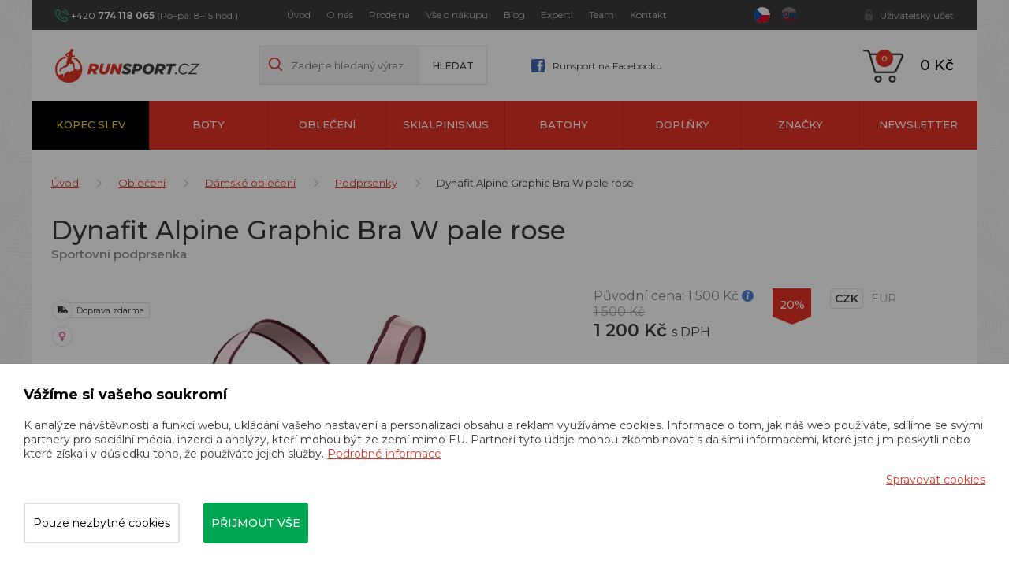

--- FILE ---
content_type: text/html; charset=utf-8
request_url: https://www.runsport.cz/cs/p-53595-dynafit-alpine-graphic-bra-w-pale-rose
body_size: 24146
content:
<!DOCTYPE html>
<html lang="cs">
<head>
    <meta charset="utf-8">
    <meta name="viewport" content="width=device-width, initial-scale=1">
    <title>Dynafit Alpine Graphic Bra W pale rose  - Runsport.cz</title>
    <meta name="description" content="Sportovní podprsenka ⭐ Dynafit Alpine Graphic Bra W pale rose ⭐ 1200 Kč">
    <meta name="keywords" content="trailový běh, Dynafit, Salewa, Salomon, Hoka One One, Inov-8, On Running, Craft, Suunto, Compressport, Crazy Idea, Buff, S/LAB">
    <meta property="og:site_name" content="Runsport.cz">
    <meta property="og:url" content="https://www.runsport.cz/cs/p-53595-dynafit-alpine-graphic-bra-w-pale-rose">

    <meta property="og:title" content="">
    <meta property="og:type" content="website">
    <meta property="og:description" content="">


	<!-- Google Tag Manager -->
		<script>
			(function (w, d, s, l, i) {
				w[l] = w[l] || [];
				w[l].push({
					'gtm.start':
								 new Date().getTime(),
					event: 'gtm.js',
				});
				var f = d.getElementsByTagName(s)[0],
					j = d.createElement(s),
					dl = l != 'dataLayer' ? '&l=' + l : '';
				j.async = true;
				j.src = 'https://www.googletagmanager.com/gtm.js?id=' + i + dl;
				f.parentNode.insertBefore(j, f);
			})(window, document, 'script', 'dataLayer',"GTM-56SSJ59H");
		</script>
	<!-- End Google Tag Manager -->

	<link rel="stylesheet" href="/assets/front/app.css?id=3876fcff59d898ee7383">
    <link rel="shortcut icon" href="/favicon.ico">

<script>
    var cookieVariant = 'bar'
    var user_id = null
    var lang = 1
    var updateCookiesLink = "/cs/p-53595-dynafit-alpine-graphic-bra-w-pale-rose?do=updateCookies"
</script>
    <script src="/assets/front/top.js?id=d38c19522216bd8bfcd5"></script>

        <meta property="og:image" content="https://www.runsport.cz/userfiles/product/big/dynafit-alpine-graphic-bra-w-pale-rose__prd-53595-5.webp">
    <link rel="canonical" href="https://www.runsport.cz/cs/p-53595-dynafit-alpine-graphic-bra-w-pale-rose">

    <meta name="google-site-verification" content="W_EsTBUrMmW1a-mTwIAGb2EzHZAMRiiRrI5Xz0vC-uU" />
<meta name="seznam-wmt" content="VdAjHhHcoLQSipibTjYJ64Q2b47MoWhw" />
<meta name="facebook-domain-verification" content="4r6cepnsvxbg2sy8odw49d7gfihve7" />
<meta name="p:domain_verify" content="8a2ff3111aba42dc2917175f31c9be91"/>
<!-- Pinterest Tag -->
<script>
!function(e){if(!window.pintrk){window.pintrk = function () {
window.pintrk.queue.push(Array.prototype.slice.call(arguments))};var
  n=window.pintrk;n.queue=[],n.version="3.0";var
  t=document.createElement("script");t.async=!0,t.src=e;var
  r=document.getElementsByTagName("script")[0];
  r.parentNode.insertBefore(t,r)}}("https://s.pinimg.com/ct/core.js");
pintrk('load', '2614222144119', {em: '<user_email_address>'});
pintrk('page');
</script>
<noscript>
<img height="1" width="1" style="display:none;" alt=""
  src="https://ct.pinterest.com/v3/?event=init&tid=2614222144119&pd[em]=<hashed_email_address>&noscript=1" />
</noscript>
<!-- end Pinterest Tag -->

</head>
<body class="home">
	<!-- Google Tag Manager -->
		<!-- Google Tag Manager (noscript) -->
		<noscript>
			<iframe src="https://www.googletagmanager.com/ns.html?id=GTM-56SSJ59H"
							height="0" width="0" style="display:none;visibility:hidden"></iframe>
		</noscript>
		<!-- End Google Tag Manager (noscript) -->

	<!-- End Google Tag Manager -->
<div id="fb-root"></div>
<div id="app" user={"logged":false,"type":"B2C","discount":0}>
    <header class="header">
        <div class="container-fluid">
            <div class="row">
                <div class="container">
                    <div class="row">
<div class="col-xs-12">
	<div class="top">
		<div class="flex indent">
			<p class="head-contact" style="width: 240px">
				+420
				<strong>774 118 065</strong>
				<span>(Po–pá: 8–15 hod.)</span>
			</p>
			<div class="main-menu hidden-xs hidden-sm" style="width: 550px">
				<nav id="top_nav" class="collapse navbar-collapse">
					<ul class="nav navbar-nav">
						<li>
							<a href="/cs">
								Úvod
							</a>
						</li>
						<li>
							<a href="/cs/m-2-o-nas">
								O nás
							</a>
						</li>
						<li>
							<a href="/cs/m-409-kamenna-prodejna-runsport-cz">
								Prodejna
							</a>
						</li>
						<li>
							<a href="/cs/m-3-vse-o-nakupu">
								Vše o nákupu
							</a>
						</li>
						<li>
							<a href="/cs/m-4-blog">
								Blog
							</a>
						</li>
						<li>
							<a href="/cs/m-300-nasi-experti-na-kopce">
								Experti
							</a>
						</li>
						<li>
							<a href="/cs/m-5-runsport-team">
								Team
							</a>
						</li>
						<li>
							<a href="/cs/m-7-kontakt">
								Kontakt
							</a>
						</li>
					</ul>
				</nav>
			</div>
			<div class="lang" style="width: 65px">
				<a href="/cs/p-53595-dynafit-alpine-graphic-bra-w-pale-rose?val=CZK&amp;do=currency" class="active">
					<img src="/userfiles/images/czech-republic.svg" alt="cz">
				</a>
				<a href="/cs/p-53595-dynafit-alpine-graphic-bra-w-pale-rose?val=EUR&amp;do=currency">
					<img src="/userfiles/images/slovakia.svg" alt="sk">
				</a>
			</div>
			<div class="account visible-xs">
				<a href="#" data-target-account-nav="" class="log"></a>
				<div class="clearfix accountNav">
					<a href="/login">Přihlásit se</a>
					<a href="/register">Registrovat se</a>
				</div>
			</div>
			<div class="account hidden-xs">
				<a href="#" data-target-login-nav="" class="log in">Uživatelský účet</a>
				<div class="clearfix" id="loginNav">

					<div class="in-line">
						<div class="register-benefit-info">
							<div class="icon"></div>

							<div class="text">
								Po přihlášení do svého účtu uvidíte ceny produktů po <b>slevě 5&nbsp%</b>. Netýká se produktů ve vysokohorském výprodeji. Nemáte ještě svůj účet? <a href="/register">Zaregistrujte se zde</a>
							</div>
						</div>

						<div class="right-part">
							<form action="/cs/p-53595-dynafit-alpine-graphic-bra-w-pale-rose" method="post" id="frm-signInForm" class="form-vertical">
								<div class="form-group">
									<input type="text" name="email" id="frm-signInForm-email" required data-nette-rules='[{"op":":filled","msg":"Prosím zadejte email."}]' class="form-control input-sm" placeholder="Email">
								</div>
								<div class="form-group">
									<input type="password" name="password" id="frm-signInForm-password" required data-nette-rules='[{"op":":filled","msg":"Zvolte si heslo"}]' class="form-control input-sm" placeholder="Heslo">
								</div>
								<label class="checkbox" for="frm-signInForm-remember">
									<label for="frm-signInForm-remember"><input type="checkbox" name="remember" id="frm-signInForm-remember">Trvalé přihlášení</label>
								</label>
								<div class="form-group">
							<button class="btn btn-primary" type="submit" name="send" value="Přihlásit">
								Přihlásit
								</button>
								</div>
							<input type="hidden" name="_do" value="signInForm-submit"></form>

							<a class="lost-pass" href="/password">Zapomněl jsem heslo</a>
							<a href="/register" class="lost-pass">Registrovat</a>
						</div>
					</div>

				</div>
			</div>
		</div>
	</div>
</div>

                        <div class="col-xs-12">
                            <div class="main">
                                <div class="flex indent">
                                    <div class="left">
                                        <div class="logo">
                                            <a href="/cs">
                                                <img src="/userfiles/images/logo.png" alt="Runsport.cz">
                                            </a>
                                        </div>
                                        <div class="search hidden-xs hidden-sm">
                                            <form action="/" method="post" id="frm-search">

                                            <div class="form-group">
                                                <input type="hidden" name="do" value="search-submit">
                                                <input type="text" name="search_text" id="frm-search-search_text" data-nette-rules='[{"op":"optional"},{"op":":minLength","msg":"Zadejte prosím alespoň dva znaky.","arg":2}]' class="text" data-use="typeahead" placeholder="Zadejte hledaný výraz...">
                                                    <input type="submit" name="search" value="Hledat" class="button">
                                            </div>
                                            <input type="hidden" name="_do" value="search-submit"><!--[if IE]><input type=IEbug disabled style="display:none"><![endif]-->
</form>

                                        </div>
                                        <a class="head-fb hidden-xs hidden-sm" href="https://www.facebook.com/runsportobchod/">
                                            Runsport na Facebooku
                                        </a>
                                    </div>

                                    <div class="mobile-search__ico" data-switch="#mobileSearch"></div>
                                    <div class="search mobile-search__input" id="mobileSearch">
                                        <form action="/" method="post" id="frm-search">

                                        <div class="form-group">
                                            <input type="hidden" name="do" value="search-submit">
                                            <input type="text" name="search_text" id="frm-search-search_text" data-nette-rules='[{"op":"optional"},{"op":":minLength","msg":"Zadejte prosím alespoň dva znaky.","arg":2}]' class="text" data-use="typeahead" placeholder="Zadejte hledaný výraz...">
                                                    <input type="submit" name="search" value="Hledat" class="button">
                                        </div>
                                        <input type="hidden" name="_do" value="search-submit"><!--[if IE]><input type=IEbug disabled style="display:none"><![endif]-->
</form>

                                    </div>


                                    <div class="basket">

                                        <basket></basket>

                                        <div class="hidden-lg hidden-md">
                                            <button type="button" class="navbar-toggle" data-toggle="collapse"
                                                    data-target="#cat_nav">
                                                <span class="icon-bar"></span>
                                                <span class="icon-bar"></span>
                                                <span class="icon-bar"></span>
                                            </button>
                                            <div id="cat_nav" class="cat-nav collapse navbar-collapse">
                                                <ul class="nav-cat">
                                                    <li class="level1 level1--bf">
                                                        <a href="/cs/m-324-vysokohorsky-vyprodej">
                                                            Kopec slev
                                                        </a>
                                                    </li>
                                                    <li class="level1">
                                                        <a href="/cs/m-8-boty">
                                                            Boty
                                                        </a>
                                                    </li>
                                                    <li class="level1">
                                                        <a href="/cs/m-9-obleceni">
                                                            Oblečení
                                                        </a>
                                                    </li>
                                                    <li class="level1">
                                                        <a href="/cs/m-245-skialpinismus">
                                                            Skialpinismus
                                                        </a>
                                                    </li>
                                                    <li class="level1">
                                                        <a href="/cs/m-11-batohy">
                                                            Batohy
                                                        </a>
                                                    </li>
                                                    <li class="level1">
                                                        <a href="/cs/m-12-doplnky">
                                                            Doplňky
                                                        </a>
                                                    </li>
                                                    <li class="level1">
                                                        <a href="/cs/m-13-znacky">
                                                            Značky
                                                        </a>
                                                    </li>
                                                    <li class="level1">
                                                        <a href="/cs/m-561-newsletter">
                                                            newsletter
                                                        </a>
                                                    </li>
                                                </ul>

                                                <div class="lower-nav--mobile hidden-lg hidden-md">
                                                    <a href="/cs">
                                                        Úvod
                                                    </a>
                                                    <a href="/cs/m-2-o-nas">
                                                        O nás
                                                    </a>
                                                    <a href="/cs/m-409-kamenna-prodejna-runsport-cz">
                                                        Prodejna
                                                    </a>
                                                    <a href="/cs/m-3-vse-o-nakupu">
                                                        Vše o nákupu
                                                    </a>
                                                    <a href="/cs/m-4-blog">
                                                        Blog
                                                    </a>
                                                    <a href="/cs/m-300-nasi-experti-na-kopce">
                                                        Experti
                                                    </a>
                                                    <a href="/cs/m-5-runsport-team">
                                                        Team
                                                    </a>
                                                    <a href="/cs/m-7-kontakt">
                                                        Kontakt
                                                    </a>
                                                </div>

                                            </div>
                                        </div>
                                        <div class="main-menu visible-xs visible-sm">
                                            <nav id="top_nav" class="collapse navbar-collapse">
                                                <ul class="nav navbar-nav">
                                                    <li>
                                                        <a href="/cs">
                                                            Úvod
                                                        </a>
                                                    </li>
                                                    <li>
                                                        <a href="/cs/m-2-o-nas">
                                                            O nás
                                                        </a>
                                                    </li>
                                                    <li>
                                                        <a href="/cs/m-409-kamenna-prodejna-runsport-cz">
                                                            Prodejna
                                                        </a>
                                                    </li>
                                                    <li>
                                                        <a href="/cs/m-3-vse-o-nakupu">
                                                            Vše o nákupu
                                                        </a>
                                                    </li>
                                                    <li>
                                                        <a href="/cs/m-4-blog">
                                                            Blog
                                                        </a>
                                                    </li>
                                                    <li>
                                                        <a href="/cs/m-300-nasi-experti-na-kopce">
                                                            Experti
                                                        </a>
                                                    </li>
                                                    <li>
                                                        <a href="/cs/m-5-runsport-team">
                                                            Team
                                                        </a>
                                                    </li>
                                                    <li>
                                                        <a href="/cs/m-7-kontakt">
                                                            Kontakt
                                                        </a>
                                                    </li>
                                                </ul>
                                            </nav>
                                        </div>
                                    </div>
                                </div>
                            </div>
                        </div>
                    </div>
                </div>
            </div>
<div id="sticky_nav">
    <div class="row">
        <div class="container">
            <div class="row">
                <div class="col-xs-12">
                    <div class="navigation">
                        <div id="cat_nav" class="cat-nav collapse navbar-collapse">
                            <ul class="nav-cat">
                                <li class="level1 level1--bf">
                                    <a href="/cs/m-324-vysokohorsky-vyprodej">
                                        Kopec slev
                                    </a>
                                </li>
                                <li class="level1 dropdown">
                                    <a href="/cs/m-8-boty">
                                        Boty
                                    </a>
                                    <div class="dropdown-menu">
                                        <div class="flex">
                                            <div class="lists">
                                                <a href="/cs/m-422-trailove-boty" class="big">
                                                        Trailové boty
                                                </a>
                                                <ul class="dropdown-list">
                                                    <li class="level2">

                                                        <a href="/cs/m-238-panske-trailove-boty">
                                                            Pánské trailové boty
                                                        </a>
                                                    </li>
                                                    <li class="level2">

                                                        <a href="/cs/m-232-damske-trailove-boty">
                                                            Dámské trailové boty
                                                        </a>
                                                    </li>
                                                </ul>
                                            </div>
                                            <div class="lists">
                                                <a href="/cs/m-423-silnicni-boty" class="big">
                                                        Silniční boty
                                                </a>
                                                <ul class="dropdown-list">
                                                    <li class="level2">

                                                        <a href="/cs/m-239-panske-silnicni-boty">
                                                            Pánské silniční boty
                                                        </a>
                                                    </li>
                                                    <li class="level2">

                                                        <a href="/cs/m-233-damske-silnicni-boty">
                                                            Dámské silniční boty
                                                        </a>
                                                    </li>
                                                </ul>
                                            </div>
                                            <div class="lists">
                                                <a href="/cs/m-545-indoorove-boty" class="big">
                                                        Indoorové boty
                                                </a>
                                                <ul class="dropdown-list">
                                                    <li class="level2">

                                                        <a href="/cs/m-546-unisex-indoorove-boty">
                                                            Unisex indoorové boty
                                                        </a>
                                                    </li>
                                                    <li class="level2">

                                                        <a href="/cs/m-547-damske-indoorove-boty">
                                                            Dámské indoorové boty
                                                        </a>
                                                    </li>
                                                    <li class="level2">

                                                        <a href="/cs/m-548-juniorske-indoorove-boty">
                                                            Juniorské indoorové boty
                                                        </a>
                                                    </li>
                                                </ul>
                                            </div>
                                            <div class="lists">
                                                <a href="/cs/m-25-panske-boty" class="big">
                                                        Pánské boty
                                                </a>
                                                <ul class="dropdown-list">
                                                    <li class="level2">

                                                        <a href="/cs/m-238-panske-trailove-boty">
                                                            Trailové boty
                                                        </a>
                                                    </li>
                                                    <li class="level2">

                                                        <a href="/cs/m-239-panske-silnicni-boty">
                                                            Silniční boty
                                                        </a>
                                                    </li>
                                                    <li class="level2">

                                                        <a href="/cs/m-544-panske-indoorove-boty">
                                                            Indoorové boty
                                                        </a>
                                                    </li>
                                                    <li class="level2">

                                                        <a href="/cs/m-240-panske-volnocasove-boty">
                                                            Volnočasové boty
                                                        </a>
                                                    </li>
                                                    <li class="level2">

                                                        <a href="/cs/m-241-panske-pantofle-a-zabky">
                                                            Pantofle a žabky
                                                        </a>
                                                    </li>
                                                    <li class="level2">

                                                        <a href="/cs/m-243-panske-trekove-boty">
                                                            Trekové boty
                                                        </a>
                                                    </li>
                                                </ul>
                                            </div>
                                            <div class="lists">
                                                <a href="/cs/m-26-damske-boty" class="big">
                                                        Dámské boty
                                                </a>
                                                <ul class="dropdown-list">
                                                    <li class="level2">

                                                        <a href="/cs/m-232-damske-trailove-boty">
                                                            Trailové boty
                                                        </a>
                                                    </li>
                                                    <li class="level2">

                                                        <a href="/cs/m-233-damske-silnicni-boty">
                                                            Silniční boty
                                                        </a>
                                                    </li>
                                                    <li class="level2">

                                                        <a href="/cs/m-236-damske-indoorove-boty">
                                                            Indoorové boty
                                                        </a>
                                                    </li>
                                                    <li class="level2">

                                                        <a href="/cs/m-234-damske-volnocasove-boty">
                                                            Volnočasové boty
                                                        </a>
                                                    </li>
                                                    <li class="level2">

                                                        <a href="/cs/m-235-damske-pantofle-a-zabky">
                                                            Pantofle a žabky
                                                        </a>
                                                    </li>
                                                    <li class="level2">

                                                        <a href="/cs/m-237-damske-trekove-boty">
                                                            Trekové boty
                                                        </a>
                                                    </li>
                                                </ul>
                                            </div>
                                            <div class="lists vertical">
                                                <a href="/cs/m-27-unisex-boty" class="big">
                                                        Unisex boty
                                                </a>
                                            </div>
                                            <div class="lists vertical">
                                                <a href="/cs/m-28-juniorske-boty" class="big">
                                                        Juniorské boty
                                                </a>
                                            </div>

                                        </div>
                                    </div>
                                </li>
                                <li class="level1 dropdown">
                                    <a href="/cs/m-9-obleceni">
                                        Oblečení
                                    </a>
                                    <div class="dropdown-menu">
                                        <div class="flex">
                                            <div class="lists">
                                                <a href="/cs/m-30-panske-obleceni" class="big">
                                                        Pánské oblečení
                                                </a>
                                                <ul class="dropdown-list">
                                                    <li class="level2">

                                                        <a href="/cs/m-15-tricka-s-kratkym-rukavem">
                                                            Trička s krátkým rukávem
                                                        </a>
                                                    </li>
                                                    <li class="level2">

                                                        <a href="/cs/m-14-tricka-s-dlouhym-rukavem">
                                                            Trička s dlouhým rukávem
                                                        </a>
                                                    </li>
                                                    <li class="level2">

                                                        <a href="/cs/m-17-kratasy">
                                                            Kraťasy
                                                        </a>
                                                    </li>
                                                    <li class="level2">

                                                        <a href="/cs/m-16-3-4-kalhoty">
                                                            3/4 kalhoty
                                                        </a>
                                                    </li>
                                                    <li class="level2">

                                                        <a href="/cs/m-38-kalhoty">
                                                            Kalhoty
                                                        </a>
                                                    </li>
                                                    <li class="level2">

                                                        <a href="/cs/m-39-panske-bundy">
                                                            Bundy
                                                        </a>
                                                    </li>
                                                    <li class="level2">

                                                        <a href="/cs/m-40-mikiny">
                                                            Mikiny
                                                        </a>
                                                    </li>
                                                    <li class="level2">

                                                        <a href="/cs/m-41-rukavice">
                                                            Rukavice
                                                        </a>
                                                    </li>
                                                    <li class="level2">

                                                        <a href="/cs/m-42-ponozky-a-podkolenky">
                                                            Ponožky a podkolenky
                                                        </a>
                                                    </li>
                                                    <li class="level2">

                                                        <a href="/cs/m-43-kompresni-navleky">
                                                            Kompresní návleky
                                                        </a>
                                                    </li>
                                                    <li class="level2">

                                                        <a href="/cs/m-44-panske-funkcni-pradlo-a-termopradlo">
                                                            Funkční prádlo a termoprádlo
                                                        </a>
                                                    </li>
                                                    <li class="level2">

                                                        <a href="/cs/m-45-cepice">
                                                            Zimní čepice a kulichy
                                                        </a>
                                                    </li>
                                                    <li class="level2">

                                                        <a href="/cs/m-46-vesty">
                                                            Vesty
                                                        </a>
                                                    </li>
                                                    <li class="level2">

                                                        <a href="/cs/m-76-panske-celenky">
                                                            Čelenky
                                                        </a>
                                                    </li>
                                                    <li class="level2">

                                                        <a href="/cs/m-77-nakrcniky">
                                                            Nákrčníky
                                                        </a>
                                                    </li>
                                                    <li class="level2">

                                                        <a href="/cs/m-334-panske-ksiltovky">
                                                            Kšiltovky
                                                        </a>
                                                    </li>
                                                    <li class="level2">

                                                        <a href="/cs/m-337-panske-ksilty">
                                                            Kšilty
                                                        </a>
                                                    </li>
                                                </ul>
                                            </div>
                                            <div class="lists">
                                                <a href="/cs/m-48-damske-obleceni" class="big">
                                                        Dámské oblečení
                                                </a>
                                                <ul class="dropdown-list">
                                                    <li class="level2">

                                                        <a href="/cs/m-49-tricka-s-kratkym-rukavem">
                                                            Trička s krátkým rukávem
                                                        </a>
                                                    </li>
                                                    <li class="level2">

                                                        <a href="/cs/m-50-tricka-s-dlouhym-rukavem">
                                                            Trička s dlouhým rukávem
                                                        </a>
                                                    </li>
                                                    <li class="level2">

                                                        <a href="/cs/m-51-tilka">
                                                            Tílka
                                                        </a>
                                                    </li>
                                                    <li class="level2">

                                                        <a href="/cs/m-52-kratasy">
                                                            Kraťasy
                                                        </a>
                                                    </li>
                                                    <li class="level2">

                                                        <a href="/cs/m-53-3-4-kalhoty">
                                                            3/4 kalhoty
                                                        </a>
                                                    </li>
                                                    <li class="level2">

                                                        <a href="/cs/m-54-kalhoty">
                                                            Kalhoty
                                                        </a>
                                                    </li>
                                                    <li class="level2">

                                                        <a href="/cs/m-55-sukne">
                                                            Sukně
                                                        </a>
                                                    </li>
                                                    <li class="level2">

                                                        <a href="/cs/m-56-damske-bundy">
                                                            Bundy
                                                        </a>
                                                    </li>
                                                    <li class="level2">

                                                        <a href="/cs/m-57-mikiny">
                                                            Mikiny
                                                        </a>
                                                    </li>
                                                    <li class="level2">

                                                        <a href="/cs/m-58-rukavice">
                                                            Rukavice
                                                        </a>
                                                    </li>
                                                    <li class="level2">

                                                        <a href="/cs/m-59-ponozky-a-podkolenky">
                                                            Ponožky a podkolenky
                                                        </a>
                                                    </li>
                                                    <li class="level2">

                                                        <a href="/cs/m-60-kompresni-navleky">
                                                            Kompresní návleky
                                                        </a>
                                                    </li>
                                                    <li class="level2">

                                                        <a href="/cs/m-61-damske-funkcni-pradlo-a-termopradlo">
                                                            Funkční prádlo a termoprádlo
                                                        </a>
                                                    </li>
                                                    <li class="level2">

                                                        <a href="/cs/m-62-cepice">
                                                            Zimní čepice a kulichy
                                                        </a>
                                                    </li>
                                                    <li class="level2">

                                                        <a href="/cs/m-63-vesty">
                                                            Vesty
                                                        </a>
                                                    </li>
                                                    <li class="level2">

                                                        <a href="/cs/m-78-damske-celenky">
                                                            Čelenky
                                                        </a>
                                                    </li>
                                                    <li class="level2">

                                                        <a href="/cs/m-79-nakrcniky">
                                                            Nákrčníky
                                                        </a>
                                                    </li>
                                                    <li class="level2">

                                                        <a href="/cs/m-108-podprsenky">
                                                            Podprsenky
                                                        </a>
                                                    </li>
                                                    <li class="level2">

                                                        <a href="/cs/m-335-damske-ksiltovky">
                                                            Kšiltovky
                                                        </a>
                                                    </li>
                                                    <li class="level2">

                                                        <a href="/cs/m-336-damske-ksilty">
                                                            Kšilty
                                                        </a>
                                                    </li>
                                                    <li class="level2">

                                                        <a href="/cs/m-308-skialpinismus-zateplene-sukne">
                                                            Zateplené sukně
                                                        </a>
                                                    </li>
                                                </ul>
                                            </div>
                                            <div class="lists">
                                                <a href="/cs/m-256-cyklisticka-kolekce-dynafit-ride" class="big">
                                                        Cyklistická kolekce Dynafit Ride
                                                </a>
                                                <ul class="dropdown-list">
                                                    <li class="level2">

                                                        <a href="/cs/m-257-cyklisticke-dresy">
                                                            Cyklistické dresy
                                                        </a>
                                                    </li>
                                                    <li class="level2">

                                                        <a href="/cs/m-258-cyklisticke-kratasy">
                                                            Cyklistické kraťasy
                                                        </a>
                                                    </li>
                                                    <li class="level2">

                                                        <a href="/cs/m-259-cyklisticke-bundy">
                                                            Cyklistické bundy
                                                        </a>
                                                    </li>
                                                    <li class="level2">

                                                        <a href="/cs/m-260-cyklisticke-rukavice">
                                                            Cyklistické rukavice
                                                        </a>
                                                    </li>
                                                    <li class="level2">

                                                        <a href="/cs/m-264-cyklisticke-ponozky">
                                                            Cyklistické ponožky
                                                        </a>
                                                    </li>
                                                </ul>
                                            </div>
                                            <div class="lists vertical">
                                                <a href="/cs/m-64-juniorske-obleceni" class="big">
                                                        Juniorské oblečení
                                                </a>
                                            </div>

                                        </div>
                                    </div>
                                </li>
                                <li class="level1 dropdown">
                                    <a href="/cs/m-245-skialpinismus">
                                        Skialpinismus
                                    </a>
                                    <div class="dropdown-menu">
                                        <div class="flex">
                                            <div class="lists vertical">
                                                <a href="/cs/m-252-skialpove-sety" class="big">
                                                        Skialpové sety
                                                </a>
                                            </div>
                                            <div class="lists vertical">
                                                <a href="/cs/m-246-skialpove-lyze" class="big">
                                                        Skialpové lyže
                                                </a>
                                            </div>
                                            <div class="lists vertical">
                                                <a href="/cs/m-248-skialpove-boty" class="big">
                                                        Skialpové boty
                                                </a>
                                            </div>
                                            <div class="lists vertical">
                                                <a href="/cs/m-247-skialpove-vazani" class="big">
                                                        Skialpové vázání
                                                </a>
                                            </div>
                                            <div class="lists vertical">
                                                <a href="/cs/m-253-skialpove-stoupaci-pasy" class="big">
                                                        Stoupací pásy
                                                </a>
                                            </div>
                                            <div class="lists vertical">
                                                <a href="/cs/m-250-skialpove-hole" class="big">
                                                        Skialpové hole
                                                </a>
                                            </div>
                                            <div class="lists vertical">
                                                <a href="/cs/m-254-skialpove-batohy" class="big">
                                                        Skialpové batohy
                                                </a>
                                            </div>
                                            <div class="lists vertical">
                                                <a href="/cs/m-251-skialpinismus-prislusenstvi" class="big">
                                                        Skitouring - příslušenství
                                                </a>
                                            </div>
                                            <div class="lists vertical">
                                                <a href="/cs/m-80-skialpinismus-doplnky" class="big">
                                                        Skitouring - doplňky
                                                </a>
                                            </div>
                                            <div class="lists">
                                                <a href="/cs/m-303-skialpinismus-obleceni" class="big">
                                                        Oblečení pro skialpinismus
                                                </a>
                                                <ul class="dropdown-list">
                                                    <li class="level2">

                                                        <a href="/cs/m-304-skialpinismus-panske-bundy">
                                                            Pánské bundy
                                                        </a>
                                                    </li>
                                                    <li class="level2">

                                                        <a href="/cs/m-305-skialpinismus-damske-bundy">
                                                            Dámské bundy
                                                        </a>
                                                    </li>
                                                    <li class="level2">

                                                        <a href="/cs/m-307-skialpinismus-panske-kalhoty">
                                                            Pánské kalhoty
                                                        </a>
                                                    </li>
                                                    <li class="level2">

                                                        <a href="/cs/m-306-skialpinismus-damske-kalhoty">
                                                            Dámské kalhoty
                                                        </a>
                                                    </li>
                                                    <li class="level2">

                                                        <a href="/cs/m-308-skialpinismus-zateplene-sukne">
                                                            Zateplené sukně
                                                        </a>
                                                    </li>
                                                    <li class="level2">

                                                        <a href="/cs/m-309-skialpinismus-rukavice">
                                                            Rukavice
                                                        </a>
                                                    </li>
                                                </ul>
                                            </div>
                                            <div class="lists vertical">
                                                <a href="/cs/m-483-skialpove-bryle" class="big">
                                                        Skialpové brýle
                                                </a>
                                            </div>

                                        </div>
                                    </div>
                                </li>
                                <li class="level1 dropdown">
                                    <a href="/cs/m-11-batohy">
                                        Batohy
                                    </a>
                                    <div class="dropdown-menu">
                                        <div class="flex">
                                            <div class="lists vertical">
                                                <a href="/cs/m-69-cestovni-tasky" class="big">
                                                        Cestovní tašky
                                                </a>
                                            </div>
                                            <div class="lists vertical">
                                                <a href="/cs/m-66-turisticke-batohy" class="big">
                                                        Turistické batohy
                                                </a>
                                            </div>
                                            <div class="lists">
                                                <a href="/cs/m-65-bezecke-vesty-a-batohy" class="big">
                                                        Běžecké vesty a batohy
                                                </a>
                                                <ul class="dropdown-list">
                                                    <li class="level2">

                                                        <a href="/cs/m-353-bezecke-vesty">
                                                            Běžecké vesty
                                                        </a>
                                                    </li>
                                                    <li class="level2">

                                                        <a href="/cs/m-354-bezecke-batohy">
                                                            Běžecké batohy
                                                        </a>
                                                    </li>
                                                </ul>
                                            </div>
                                            <div class="lists vertical">
                                                <a href="/cs/m-67-bezecke-ledvinky" class="big">
                                                        Běžecké ledvinky
                                                </a>
                                            </div>
                                            <div class="lists">
                                                <a href="/cs/m-68-vaky-a-lahve-na-vodu" class="big">
                                                        Vaky a lahve na vodu
                                                </a>
                                                <ul class="dropdown-list">
                                                    <li class="level2">

                                                        <a href="/cs/m-440-soft-flasky">
                                                            Soft flasky
                                                        </a>
                                                    </li>
                                                    <li class="level2">

                                                        <a href="/cs/m-441-vaky-na-vodu">
                                                            Vaky na vodu
                                                        </a>
                                                    </li>
                                                    <li class="level2">

                                                        <a href="/cs/m-442-termosky-a-hrnicky">
                                                            Termosky a hrníčky
                                                        </a>
                                                    </li>
                                                    <li class="level2">

                                                        <a href="/cs/m-444-skladaci-kelimky">
                                                            Skládací kelímky
                                                        </a>
                                                    </li>
                                                </ul>
                                            </div>
                                            <div class="lists vertical">
                                                <a href="/cs/m-254-skialpove-batohy" class="big">
                                                        Skialpové batohy
                                                </a>
                                            </div>

                                        </div>
                                    </div>
                                </li>
                                <li class="level1 dropdown">
                                    <a href="/cs/m-12-doplnky">
                                        Doplňky
                                    </a>
                                    <div class="dropdown-menu">
                                        <div class="flex">
                                            <div class="lists vertical">
                                                <a href="/cs/m-47-drogerie" class="big">
                                                        Drogerie
                                                </a>
                                            </div>
                                            <div class="lists vertical">
                                                <a href="/cs/m-70-celovky" class="big">
                                                        Čelovky
                                                </a>
                                            </div>
                                            <div class="lists">
                                                <a href="/cs/m-71-hole" class="big">
                                                        Hole
                                                </a>
                                                <ul class="dropdown-list">
                                                    <li class="level2">

                                                        <a href="/cs/m-250-skialpove-hole">
                                                            Skialpové hole
                                                        </a>
                                                    </li>
                                                    <li class="level2">

                                                        <a href="/cs/m-436-trailrunningove-hole">
                                                            Trailrunningové hole
                                                        </a>
                                                    </li>
                                                    <li class="level2">

                                                        <a href="/cs/m-474-trekove-hole">
                                                            Trekové hole
                                                        </a>
                                                    </li>
                                                    <li class="level2">

                                                        <a href="/cs/m-475-nordic-walking-hole">
                                                            Nordic walking hole
                                                        </a>
                                                    </li>
                                                </ul>
                                            </div>
                                            <div class="lists vertical">
                                                <a href="/cs/m-10-hodinky" class="big">
                                                        Hodinky
                                                </a>
                                            </div>
                                            <div class="lists vertical">
                                                <a href="/cs/m-552-opasky" class="big">
                                                        Opasky
                                                </a>
                                            </div>
                                            <div class="lists vertical">
                                                <a href="/cs/m-73-vyziva" class="big">
                                                        Výživa
                                                </a>
                                            </div>
                                            <div class="lists vertical">
                                                <a href="/cs/m-74-darkove-poukazy" class="big">
                                                        Dárkové poukazy
                                                </a>
                                            </div>
                                            <div class="lists vertical">
                                                <a href="/cs/m-110-pasky-na-startovni-cisla" class="big">
                                                        Pásky na startovní čísla
                                                </a>
                                            </div>
                                            <div class="lists vertical">
                                                <a href="/cs/m-265-masazni-a-cvicebni-pomucky" class="big">
                                                        Masážní a cvičební pomůcky
                                                </a>
                                            </div>
                                            <div class="lists vertical">
                                                <a href="/cs/m-332-pouzdra-na-mobil" class="big">
                                                        Pouzdra na mobil
                                                </a>
                                            </div>
                                            <div class="lists">
                                                <a href="/cs/m-481-bryle" class="big">
                                                        Brýle
                                                </a>
                                                <ul class="dropdown-list">
                                                    <li class="level2">

                                                        <a href="/cs/m-482-lyzarske-bryle">
                                                            Lyžařské brýle
                                                        </a>
                                                    </li>
                                                    <li class="level2">

                                                        <a href="/cs/m-431-slunecni-bryle">
                                                            Sluneční brýle
                                                        </a>
                                                    </li>
                                                </ul>
                                            </div>

                                        </div>
                                    </div>
                                </li>
                                <li class="level1 dropdown">
                                    <a href="/cs/m-13-znacky">
                                        Značky
                                    </a>
                                    <div class="dropdown-menu">
                                        <div class="flex">
                                            <div class="lists vertical">
                                                <a href="/cs/m-31-salomon" class="big">
                                                        Salomon
                                                </a>
                                            </div>
                                            <div class="lists vertical">
                                                <a href="/cs/m-33-dynafit" class="big">
                                                        Dynafit
                                                </a>
                                            </div>
                                            <div class="lists vertical">
                                                <a href="/cs/m-91-salewa" class="big">
                                                        Salewa
                                                </a>
                                            </div>
                                            <div class="lists vertical">
                                                <a href="/cs/m-32-inov-8" class="big">
                                                        Inov-8
                                                </a>
                                            </div>
                                            <div class="lists vertical">
                                                <a href="/cs/m-92-hoka" class="big">
                                                        Hoka
                                                </a>
                                            </div>
                                            <div class="lists vertical">
                                                <a href="/cs/m-35-craft" class="big">
                                                        Craft
                                                </a>
                                            </div>
                                            <div class="lists vertical">
                                                <a href="/cs/m-36-royalbay" class="big">
                                                        RoyalBay
                                                </a>
                                            </div>
                                            <div class="lists vertical">
                                                <a href="/cs/m-87-salomon-s-lab" class="big">
                                                        Salomon S/LAB
                                                </a>
                                            </div>
                                            <div class="lists vertical">
                                                <a href="/cs/m-93-inkospor" class="big">
                                                        Inkospor
                                                </a>
                                            </div>
                                            <div class="lists vertical">
                                                <a href="/cs/m-94-silva" class="big">
                                                        Silva
                                                </a>
                                            </div>
                                            <div class="lists vertical">
                                                <a href="/cs/m-95-montane" class="big">
                                                        Montane
                                                </a>
                                            </div>
                                            <div class="lists vertical">
                                                <a href="/cs/m-97-kari-traa" class="big">
                                                        Kari Traa
                                                </a>
                                            </div>
                                            <div class="lists vertical">
                                                <a href="/cs/m-98-buff" class="big">
                                                        Buff
                                                </a>
                                            </div>
                                            <div class="lists vertical">
                                                <a href="/cs/m-99-pomoca" class="big">
                                                        Pomoca
                                                </a>
                                            </div>
                                            <div class="lists vertical">
                                                <a href="/cs/m-100-leki" class="big">
                                                        Leki
                                                </a>
                                            </div>
                                            <div class="lists vertical">
                                                <a href="/cs/m-102-bjez" class="big">
                                                        Bjež
                                                </a>
                                            </div>
                                            <div class="lists vertical">
                                                <a href="/cs/m-103-edgar" class="big">
                                                        Edgar
                                                </a>
                                            </div>
                                            <div class="lists vertical">
                                                <a href="/cs/m-109-runsport-cz" class="big">
                                                        Runsport.cz
                                                </a>
                                            </div>
                                            <div class="lists vertical">
                                                <a href="/cs/m-266-kine-max" class="big">
                                                        Kine-MAX
                                                </a>
                                            </div>
                                            <div class="lists vertical">
                                                <a href="/cs/m-267-crazy-idea" class="big">
                                                        Crazy Idea
                                                </a>
                                            </div>
                                            <div class="lists vertical">
                                                <a href="/cs/m-268-compressport" class="big">
                                                        Compressport
                                                </a>
                                            </div>
                                            <div class="lists vertical">
                                                <a href="/cs/m-279-on" class="big">
                                                        On
                                                </a>
                                            </div>
                                            <div class="lists vertical">
                                                <a href="/cs/m-318-enervit" class="big">
                                                        Enervit
                                                </a>
                                            </div>
                                            <div class="lists vertical">
                                                <a href="/cs/m-322-grangers" class="big">
                                                        Grangers
                                                </a>
                                            </div>
                                            <div class="lists vertical">
                                                <a href="/cs/m-350-atk" class="big">
                                                        ATK
                                                </a>
                                            </div>
                                            <div class="lists vertical">
                                                <a href="/cs/m-467-garmin" class="big">
                                                        Garmin
                                                </a>
                                            </div>
                                            <div class="lists vertical">
                                                <a href="/cs/m-492-fenix" class="big">
                                                        Fenix
                                                </a>
                                            </div>
                                            <div class="lists vertical">
                                                <a href="/cs/m-501-tsl" class="big">
                                                        TSL Outdoor
                                                </a>
                                            </div>
                                            <div class="lists vertical">
                                                <a href="/cs/m-506-vitar" class="big">
                                                        Vitar
                                                </a>
                                            </div>
                                            <div class="lists vertical">
                                                <a href="/cs/m-509-swix" class="big">
                                                        Swix
                                                </a>
                                            </div>
                                            <div class="lists vertical">
                                                <a href="/cs/m-516-nnormal" class="big">
                                                        NNormal
                                                </a>
                                            </div>
                                            <div class="lists vertical">
                                                <a href="/cs/m-519-demon" class="big">
                                                        Demon
                                                </a>
                                            </div>
                                            <div class="lists vertical">
                                                <a href="/cs/m-531-toko" class="big">
                                                        Toko
                                                </a>
                                            </div>
                                            <div class="lists vertical">
                                                <a href="/cs/m-543-mizuno" class="big">
                                                        Mizuno
                                                </a>
                                            </div>

                                        </div>
                                    </div>
                                </li>
                                <li class="level1">
                                    <a href="/cs/m-561-newsletter">
                                        newsletter
                                    </a>
                                </li>
                            </ul>
                        </div>
                    </div>
                </div>
            </div>
        </div>
    </div>
</div>

        </div>
    </header>



<div class="container-fluid">
	<div class="row">
		<div class="container">
			<div class="row">
				<div class="col-xs-12">
					<div class="back-white indent-sm">
						<div class="hidden-xs hidden-sm breadcrumb_nav">
								<ol class="breadcrumb"><li><a href="/cs">Úvod</a></li><li><a href="/cs/m-9-obleceni">Oblečení</a></li><li><a href="/cs/m-48-damske-obleceni">Dámské oblečení</a></li><li><a href="/cs/m-108-podprsenky">Podprsenky</a></li><li class="active">Dynafit Alpine Graphic Bra W pale rose</li></ol>
						</div>
					</div>
				</div>
			</div>
		</div>
	</div>
</div>

<div class="container-fluid product-detail">
    <div class="row">
        <div class="container">
            <div class="row">
                <div class="col-xs-12">
                    <div class="back-white indent-sm">
                        <h1>
                            Dynafit Alpine Graphic Bra W pale rose
                        </h1>
                        <h2
                                class="product-under-header">Sportovní podprsenka</h2>

                        <div class="row">
                            <div class="col-xs-12 col-md-12 col-lg-7">
                                <div class="detail-lg">

                                    <div class="product-left-tags">
                                        <div class="product__tag free-transport">
                                            <span class="ico"></span>
                                            <span class="text">Doprava zdarma</span>
                                        </div>


                                        <div class="product__tag gender">
                                            
                                            <span class="ico damske"></span>
                                        </div>
                                    </div>


                                    <a class="main_product_image" href="/userfiles/product/big/dynafit-alpine-graphic-bra-w-pale-rose__prd-53595-5.webp" data-fancybox="group_photos">
                                            <img id="main_product_image"
                                                 title="Dynafit Alpine Graphic Bra W pale rose"
                                                 alt="Dynafit Alpine Graphic Bra W pale rose"
                                                 src="/userfiles/product/dynafit-alpine-graphic-bra-w-pale-rose__prd-53595-5.webp"
                                                 class="img-responsive">
                                    </a>
                                </div>
                                    <div class="products-sm">
                                                <div class="detail-sm">
                                                    <a class="product_photo_link" title="Dynafit Alpine Graphic Bra W pale rose pření pohled na postavě" href="/userfiles/photogallery/big/dynafit-alpine-graphic-bra-w-pale-rose-preni-pohled-na-postave__mi001-19866.jpg" data-fancybox="group_photos"><img src="/userfiles/photogallery/small/dynafit-alpine-graphic-bra-w-pale-rose-preni-pohled-na-postave__mi001-19866.jpg" class="img-responsive" alt="Dynafit Alpine Graphic Bra W pale rose pření pohled na postavě"></a>
                                                </div>
                                    </div>
                                
                            </div>
                            <div class="col-xs-12 col-md-12 col-lg-5">
                                <product
                                        pid="53595"
                                        code="71473-6371"
                                        name="Dynafit Alpine Graphic Bra W pale rose"
                                        manufacture="&lt;a href=&quot;/cs/m-33-dynafit&quot;&gt;Dynafit&lt;/a&gt;"
                                        manufacture-name="Dynafit"
                                        link="/cs/p-53595-dynafit-alpine-graphic-bra-w-pale-rose"
                                        :weight="0"
                                        :valid-price="991.76"
                                        :price="991.76"
                                        :original-price="991.76"
                                        :original-price-vat="1200.0296"
                                        :rprice="1239.7"
                                        :vat="21"
                                        perex=""
                                        :pricevat="1200.0296"
                                        :discount="20"
                                        stock="2"
                                        :minbuy="1"
                                        ean=""
                                        :properties="[{&quot;id&quot;:1,&quot;name&quot;:&quot;Velikost&quot;,&quot;type&quot;:1,&quot;options&quot;:[{&quot;id&quot;:1,&quot;name&quot;:&quot;XS&quot;,&quot;default&quot;:0,&quot;selected&quot;:0,&quot;price&quot;:0.0,&quot;surcharge&quot;:0,&quot;o_src&quot;:false,&quot;p_src&quot;:false,&quot;discount&quot;:false},{&quot;id&quot;:8,&quot;name&quot;:&quot;XL&quot;,&quot;default&quot;:0,&quot;selected&quot;:0,&quot;price&quot;:0.0,&quot;surcharge&quot;:0,&quot;o_src&quot;:false,&quot;p_src&quot;:false,&quot;discount&quot;:false}],&quot;groups&quot;:false}]"
                                        :stocks="[{&quot;vars&quot;:&quot;1&quot;,&quot;code&quot;:&quot;71473-6371:0000XS&quot;,&quot;stock&quot;:&quot;1&quot;,&quot;v_src&quot;:false},{&quot;vars&quot;:&quot;8&quot;,&quot;code&quot;:&quot;71473-6371:0000XL&quot;,&quot;stock&quot;:&quot;1&quot;,&quot;v_src&quot;:false}]"
                                        expired=""
                                        important="0"
                                        :sizetable="{&quot;id&quot;:170,&quot;lang&quot;:1,&quot;hidden&quot;:0,&quot;name&quot;:&quot;dynafit - w - podprsenka&quot;,&quot;filename&quot;:&quot;26012022075715-damska-podprsenka.png&quot;,&quot;section&quot;:&quot;nezařazeno&quot;,&quot;position&quot;:164,&quot;note&quot;:&quot;| |DE|I|A&lt;br /&gt;\n|XS|34|40|86-89&lt;br /&gt;\n|S|36|42|90-93&lt;br /&gt;\n|M|38|44|94-97&lt;br /&gt;\n|L|40|46|98-101&lt;br /&gt;\n|XL|42|48|102-105&lt;br /&gt;\n\n\nA - obvod hrudníku v nejširším místě v cm&lt;br /&gt;&quot;,&quot;date_inserted&quot;:&quot;2022-01-26T08:01:52+01:00&quot;}"
                                        sizetablenote="<table>
	<tbody>
		<tr>
			<td> </td>

			<td>DE</td>

			<td>I</td>

			<td>A<br>
		</td>
		</tr>

		<tr>
			<td>XS</td>

			<td>34</td>

			<td>40</td>

			<td>86–89<br>
		</td>
		</tr>

		<tr>
			<td>S</td>

			<td>36</td>

			<td>42</td>

			<td>90–93<br>
		</td>
		</tr>

		<tr>
			<td>M</td>

			<td>38</td>

			<td>44</td>

			<td>94–97<br>
		</td>
		</tr>

		<tr>
			<td>L</td>

			<td>40</td>

			<td>46</td>

			<td>98–101<br>
		</td>
		</tr>

		<tr>
			<td>XL</td>

			<td>42</td>

			<td>48</td>

			<td>102–105<br>
		</td>
		</tr>
	</tbody>
</table>

<p>A – obvod hrudníku v nejširším místě v cm<br>
</p>
"
                                        :convert-table="[{&quot;UK&quot;:&quot;3.5&quot;,&quot;EUR&quot;:&quot;36&quot;,&quot;CM&quot;:&quot;22.5&quot;},{&quot;UK&quot;:&quot;4&quot;,&quot;EUR&quot;:&quot;36 1/2&quot;,&quot;CM&quot;:&quot;23&quot;},{&quot;UK&quot;:&quot;4.5&quot;,&quot;EUR&quot;:&quot;37&quot;,&quot;CM&quot;:&quot;23.5&quot;},{&quot;UK&quot;:&quot;5&quot;,&quot;EUR&quot;:&quot;38&quot;,&quot;CM&quot;:&quot;24&quot;},{&quot;UK&quot;:&quot;5.5&quot;,&quot;EUR&quot;:&quot;38 1/2&quot;,&quot;CM&quot;:&quot;24.5&quot;},{&quot;UK&quot;:&quot;6&quot;,&quot;EUR&quot;:&quot;39&quot;,&quot;CM&quot;:&quot;25&quot;},{&quot;UK&quot;:&quot;6.5&quot;,&quot;EUR&quot;:&quot;40&quot;,&quot;CM&quot;:&quot;25.5&quot;},{&quot;UK&quot;:&quot;7&quot;,&quot;EUR&quot;:&quot;40 1/2&quot;,&quot;CM&quot;:&quot;26&quot;},{&quot;UK&quot;:&quot;7.5&quot;,&quot;EUR&quot;:&quot;41&quot;,&quot;CM&quot;:&quot;26.5&quot;},{&quot;UK&quot;:&quot;8&quot;,&quot;EUR&quot;:&quot;42&quot;,&quot;CM&quot;:&quot;27&quot;},{&quot;UK&quot;:&quot;8.5&quot;,&quot;EUR&quot;:&quot;42 1/2&quot;,&quot;CM&quot;:&quot;27.5&quot;},{&quot;UK&quot;:&quot;9&quot;,&quot;EUR&quot;:&quot;43&quot;,&quot;CM&quot;:&quot;28&quot;},{&quot;UK&quot;:&quot;9.5&quot;,&quot;EUR&quot;:&quot;44&quot;,&quot;CM&quot;:&quot;28.5&quot;},{&quot;UK&quot;:&quot;10&quot;,&quot;EUR&quot;:&quot;44 1/2&quot;,&quot;CM&quot;:&quot;29&quot;},{&quot;UK&quot;:&quot;10.5&quot;,&quot;EUR&quot;:&quot;45&quot;,&quot;CM&quot;:&quot;29.5&quot;},{&quot;UK&quot;:&quot;11&quot;,&quot;EUR&quot;:&quot;46&quot;,&quot;CM&quot;:&quot;30&quot;},{&quot;UK&quot;:&quot;11.5&quot;,&quot;EUR&quot;:&quot;46 1/2&quot;,&quot;CM&quot;:&quot;30.5&quot;},{&quot;UK&quot;:&quot;12&quot;,&quot;EUR&quot;:&quot;47&quot;,&quot;CM&quot;:&quot;31&quot;},{&quot;UK&quot;:&quot;12.5&quot;,&quot;EUR&quot;:&quot;48&quot;,&quot;CM&quot;:&quot;31.5&quot;}]"
                                        manufacturer="8"
                                        :category="[9,13,33,48,51,108,510]"
                                        :lowest-price="{&quot;1&quot;:{&quot;product_id&quot;:53595,&quot;vars&quot;:&quot;1&quot;,&quot;lowest_price&quot;:1239.7,&quot;lang&quot;:1,&quot;date_found&quot;:&quot;2025-04-05T00:00:00+02:00&quot;},&quot;8&quot;:{&quot;product_id&quot;:53595,&quot;vars&quot;:&quot;8&quot;,&quot;lowest_price&quot;:1239.7,&quot;lang&quot;:1,&quot;date_found&quot;:&quot;2025-04-05T00:00:00+02:00&quot;}}"
																				product-categories="[&quot;\u00davod&quot;,&quot;Oble\u010den\u00ed&quot;,&quot;D\u00e1msk\u00e9 oble\u010den\u00ed&quot;,&quot;Podprsenky&quot;]"
                                >
                                </product>
                                <noscript>
                                    <div class="product-detail-form">
                                        <div class="prices">
                                            <p class="price">
                                                <span class="old-price">
                                                    1240 Kč
                                                </span>

                                                <span class="main">1200 Kč</span>

                                                <span>s DPH</span>
                                            </p>


                                        </div>

                                        <p class="stock">
                                            <span>Skladem</span><br>
                                            <span class="alternative-delivery">dodání do 1-3 pracovních dní</span>
                                        </p>

                                        <div class="info-box flex">
                                            <table class="table-sm">
                                                <tr>
                                                    <td>Značka:</td>
                                                    <td>Dynafit</td>
                                                </tr>
                                                <tr>
                                                    <td>Číslo produktu:</td>
                                                    <td>71473-6371</td>
                                                </tr>
                                            </table>

                                            <span class="line"></span>

                                            <div class="shipping-box">
                                                <span class="icon"></span>
                                                <p>Doprava zdarma!</p>
                                            </div>
                                        </div>
                                    </div>
                                </noscript>
                            </div>
                        </div>
                    </div>
                </div>
            </div>
        </div>
    </div>
</div>

<div class="container-fluid product-detail-info">
    <div class="row">
        <div class="container">
            <div class="row">
                <div class="col-xs-12">
                    <div class="back-white indent-sm">
                        <div class="row">

                            <div class="col-sm-12 col-md-12 col-lg-7">
                                <div class="content"><h2>Funkční sportovní podprsenka Dynafit</h2>
<p>Dynafit Alpine Graphic Bra je<strong> pohodlná sportovní podprsenka</strong> vhodná nejen pro trail running a turistiku.</p>
<p>Nejen že skvěle vypadá, ale okamžitě si vás získá svými funkčními vlastnostmi - je <strong>rychleschnoucí, spolehlivě odvádí vlhkost, má měkké polstrování a nikde netlačí</strong>.</p>
<p>Díky <strong>sportovnímu modernímu vzhledu</strong> ji můžete během horkých dnů <strong>nosit bez trička</strong>.</p>
<p><strong>Širší střih</strong> jednotlivých částí a <strong>zadní překřížení ramínek</strong> zaručují, že podprsenka <strong>přesně padne, nevyhrnuje se a neomezuje v pohybu</strong> ani při větším švihu rukou a intenzivních aktivitách. </p>
<h2>Klíčové vlastnosti</h2>
<ul>
<li>Rychleschnoucí,</li>
<li>prodyšná,</li>
<li>spolehlivě odvádí vlhkost,</li>
<li>sportovní střih,</li>
<li>elastické lemy,</li>
<li>měkké polstrování,</li>
<li>volnost pohybu,</li>
<li>nevyhrnuje se,</li>
<li>čtyřcestný strečový materiál,</li>
<li>odolná vůči oděru,</li>
<li>pohodlná i během horkých dnů.</li>
</ul>
<h2>Specifikace</h2>
<ul>
<li>Určení: sportovní podprsenka</li>
<li>vhodné aktivity: běh, cyklistika, turistika a další</li>
<li>Barva: pale rose</li>
<li>Kolekce: Dynafit 2024</li>
<li>Hmotnost: 76 g</li>
<li>Známka CSR</li>
<li>Vyrobeno v Evropě</li>
</ul>
<h2>Materiály</h2>
<ul>
<li>Jersey Bistretch 155 (71%PA 29%EA).</li>
<li>Think Opaco 205 (80%PL 20%EA).</li>
</ul></div>
                            </div>

                            <div class="col-sm-12 col-md-12 col-lg-5">





<h2>Potřebujete poradit s výběrem?</h2>

    <div class="contacts-box flex">
        <div class="image-and-name">
            <div class="image">
                <img src="/userfiles/images/ico-expert.png" class="img-responsive" alt="Lenka &lt;span&gt;Váš expert na kopce&lt;/span&gt;">
            </div>
            <p class="title visible-xs">Lenka <span>Váš expert na kopce</span></p>
        </div>
        <div class="text">
            <p class="title hidden-xs">Lenka <span>Váš expert na kopce</span></p>
            <p class="contact-box">
                +420 <strong>774 118 065</strong>
                <span>Po–pá: 8–15 hod.</span>
            </p>
            <p class="contact-box mail">
                <a href="mailto:info@runsport.cz">info@runsport.cz</a>
                <span>Odpovídáme do 12 hodin</span>
            </p>
        </div>
    </div>



<h2>Naposledy jste si prohlíželi</h2>

<div class="last-viewed">


	<div class="product">
		<a href="/cs/p-56848-hoka-speedgoat-7-wide-m-black-white" class="flex">
			<div class="main-img">
				<img class="img-responsive lazyload" src="/img/def.jpg" data-src="/userfiles/product/small/hoka-speedgoat-7-wide-m-black-white__prd-56848-5.webp" alt="Hoka Speedgoat 7 Wide M black / white">
			</div>
			<div class="text">
				<h2>Hoka Speedgoat 7 Wide M black / white</h2>


				<p class="price">
	                4 150
						Kč
				</p>
			</div>
		</a>
	</div>


	<div class="product">
		<a href="/cs/p-56849-hoka-speedgoat-7-wide-w-black-white" class="flex">
			<div class="main-img">
				<img class="img-responsive lazyload" src="/img/def.jpg" data-src="/userfiles/product/small/hoka-speedgoat-7-wide-w-black-white__prd-56849-5.webp" alt="Hoka Speedgoat 7 Wide w black / white">
			</div>
			<div class="text">
				<h2>Hoka Speedgoat 7 Wide w black / white</h2>


				<p class="price">
	                4 150
						Kč
				</p>
			</div>
		</a>
	</div>


	<div class="product">
		<a href="/cs/p-56823-dynafit-radical-30-backpack-w-cloud-blue-cinder" class="flex">
			<div class="main-img">
				<img class="img-responsive lazyload" src="/img/def.jpg" data-src="/userfiles/product/small/dynafit-radical-30-backpack-w-cloud-blue-cinder__prd-56823-5.webp" alt="Dynafit Radical 30+ Backpack W cloud blue / cinder">
			</div>
			<div class="text">
				<h2>Dynafit Radical 30+ Backpack W cloud blue / cinder</h2>


				<p class="price">
	                3 960
						Kč
				</p>
			</div>
		</a>
	</div>


	<div class="product">
		<a href="/cs/p-56824-dynafit-ridge-26-backpack-cinder-black-out" class="flex">
			<div class="main-img">
				<img class="img-responsive lazyload" src="/img/def.jpg" data-src="/userfiles/product/small/dynafit-ridge-26-backpack-cinder-black-out__prd-56824-5.webp" alt="Dynafit Ridge 26 Backpack cinder/black out">
			</div>
			<div class="text">
				<h2>Dynafit Ridge 26 Backpack cinder/black out</h2>


				<p class="price">
	                4 038
						Kč
				</p>
			</div>
		</a>
	</div>
</div>
                            </div>
                        </div>
                    </div>
                </div>
            </div>
        </div>
    </div>
</div>


<section class="section--categories-additional products-category">
    <div class="container">
        <div class="row">
            <div class="col-xs-12">
                <div class="c-list indent-sm back-white">
                    <h2>Produkt patří do těchto kategorií</h2>
                    <div class="row">
                            <div class="col-xs-12 col-sm-6 col-md-4 col-lg-3">
                                <div class="category">
                                    <a href="/cs/m-9-obleceni" class="flex">
                                        <div class="image">
                                            <img src="/userfiles/menuitem/small/img-9-4.webp"
                                                             class="img-responsive"
                                                             alt="Oblečení">
                                        </div>
                                        <p>Oblečení</p>
                                    </a>
                                </div>
                            </div>
                            <div class="col-xs-12 col-sm-6 col-md-4 col-lg-3">
                                <div class="category">
                                    <a href="/cs/m-33-dynafit" class="flex">
                                        <div class="image">
                                            <img src="/userfiles/menuitem/small/img-33-4.webp"
                                                             class="img-responsive"
                                                             alt="Dynafit">
                                        </div>
                                        <p>Dynafit</p>
                                    </a>
                                </div>
                            </div>
                            <div class="col-xs-12 col-sm-6 col-md-4 col-lg-3">
                                <div class="category">
                                    <a href="/cs/m-48-damske-obleceni" class="flex">
                                        <div class="image">
                                            <img src="/userfiles/menuitem/small/img-48-4.webp"
                                                             class="img-responsive"
                                                             alt="Dámské oblečení">
                                        </div>
                                        <p>Dámské oblečení</p>
                                    </a>
                                </div>
                            </div>
                            <div class="col-xs-12 col-sm-6 col-md-4 col-lg-3">
                                <div class="category">
                                    <a href="/cs/m-51-tilka" class="flex">
                                        <div class="image">
                                        </div>
                                        <p>Dámská tílka</p>
                                    </a>
                                </div>
                            </div>
                            <div class="col-xs-12 col-sm-6 col-md-4 col-lg-3">
                                <div class="category">
                                    <a href="/cs/m-108-podprsenky" class="flex">
                                        <div class="image">
                                        </div>
                                        <p>Podprsenky</p>
                                    </a>
                                </div>
                            </div>
                            <div class="col-xs-12 col-sm-6 col-md-4 col-lg-3">
                                <div class="category">
                                    <a href="/cs/m-324-vysokohorsky-vyprodej" class="flex">
                                        <div class="image">
                                        </div>
                                        <p>Kopec slev</p>
                                    </a>
                                </div>
                            </div>
                    </div>
                </div>
            </div>
        </div>
    </div>
</section>

<div id="related-part"></div>
<div class="container-fluid products-news" id="related-products">
    <div class="row">
        <div class="container ">
            <div class="row">
                <div class="col-xs-12">
                    <div class="back-white">

                        <div class="row">
                            <div class="indent">
                                <p class="title">Lidé k tomuto produktu nejčastěji kupují</p>

                                <div class="products-border">
                                        <div class="col-xs-6 col-md-3 nopadding">


<div class="product-border" onmouseover="$(this).find('.sizes').removeClass('hidden')"
     onmouseout="$(this).find('.sizes').addClass('hidden')">
    <div class="product-view">


        <span class="sale">
			-25%
		</span>


        <div class="product-left-tags">

            <div class="product__tag free-transport">
                <span class="ico"></span>
                <span class="text">Doprava zdarma</span>
            </div>


            <div class="product__tag gender">
                
                <span class="ico damske"></span>
            </div>
        </div>


        <a href="/cs/p-47006-dynafit-alpine-shorts-w-beet-red">
            <div class="main-img">
                <img class="img-responsive lazyload" src="/img/def.jpg" data-src="/userfiles/product/small/dynafit-alpine-shorts-w-beet-red__prd-47006-5.webp" alt="Dynafit Alpine Shorts W beet red">
            </div>

            <h2 class="no-bottom">Dynafit Alpine Shorts W beet red</h2>

            <p
                    class="product-under-header">Dámské běžecké kraťasy</p>

            <p class="stock">
                    Skladem
            </p>


            <p class="price">
                1 200
                    Kč
            </p>

        </a>
    </div>
</div>

                                        </div>
                                        <div class="col-xs-6 col-md-3 nopadding">


<div class="product-border" onmouseover="$(this).find('.sizes').removeClass('hidden')"
     onmouseout="$(this).find('.sizes').addClass('hidden')">
    <div class="product-view">


        <span class="sale">
			-5%
		</span>


        <div class="product-left-tags">



            <div class="product__tag gender">
                
                <span class="ico unisex"></span>
            </div>
        </div>


        <a href="/cs/p-49800-dynafit-no-pain-no-gain-socks-pale-rose-blueberry">
            <div class="main-img">
                <img class="img-responsive lazyload" src="/img/def.jpg" data-src="/userfiles/product/small/dynafit-no-pain-no-gain-socks-pale-rose-blueberry__prd-49800-5.webp" alt="Dynafit No Pain No Gain Socks pale rose/blueberry">
            </div>

            <h2 class="no-bottom">Dynafit No Pain No Gain Socks pale rose/blueberry</h2>

            <p
                    class="product-under-header">Běžecké ponožky</p>

            <p class="stock">
                    Skladem
            </p>


            <p class="price">
                522
                    Kč
            </p>

        </a>
    </div>
</div>

                                        </div>
                                        <div class="col-xs-6 col-md-3 nopadding">


<div class="product-border" onmouseover="$(this).find('.sizes').removeClass('hidden')"
     onmouseout="$(this).find('.sizes').addClass('hidden')">
    <div class="product-view">


        <span class="sale">
			-7%
		</span>


        <div class="product-left-tags">



            <div class="product__tag gender">
                
                <span class="ico unisex"></span>
            </div>
        </div>


        <a href="/cs/p-49816-dynafit-performance-dry-slim-headband-pale-rose">
            <div class="main-img">
                <img class="img-responsive lazyload" src="/img/def.jpg" data-src="/userfiles/product/small/dynafit-performance-dry-slim-headband-pale-rose__prd-49816-5.webp" alt="Dynafit Performance Dry Slim Headband pale rose">
            </div>

            <h2 class="no-bottom">Dynafit Performance Dry Slim Headband pale rose</h2>

            <p
                    class="product-under-header">Běžecká čelenka</p>

            <p class="stock">
                    Skladem
            </p>


            <p class="price">
                512
                    Kč
            </p>

        </a>
    </div>
</div>

                                        </div>
                                        <div class="col-xs-6 col-md-3 nopadding">


<div class="product-border" onmouseover="$(this).find('.sizes').removeClass('hidden')"
     onmouseout="$(this).find('.sizes').addClass('hidden')">
    <div class="product-view">


        <span class="sale">
			-16%
		</span>


        <div class="product-left-tags">

            <div class="product__tag free-transport">
                <span class="ico"></span>
                <span class="text">Doprava zdarma</span>
            </div>


            <div class="product__tag gender">
                
                <span class="ico damske"></span>
            </div>
        </div>


        <a href="/cs/p-56374-dynafit-transalper-2-gtx-w-blueberry-fallen-rock">
            <div class="main-img">
                <img class="img-responsive lazyload" src="/img/def.jpg" data-src="/userfiles/product/small/dynafit-transalper-2-gtx-w-blueberry-fallen-rock__prd-56374-5.webp" alt="Dynafit Transalper 2 GTX W blueberry / fallen rock">
            </div>

            <h2 class="no-bottom">Dynafit Transalper 2 GTX W blueberry / fallen rock</h2>

            <p
                    class="product-under-header">Dámské turistické boty</p>

            <p class="stock">
                    Skladem
            </p>


            <p class="price">
                3 990
                    Kč
            </p>

        </a>
    </div>
</div>

                                        </div>
                                </div>
                            </div>
                        </div>
                    </div>
                </div>
            </div>
        </div>
    </div>
</div>

<div id="alternatives-part"></div>
<div class="container-fluid products-news"
     id="alternative-products">
    <div class="row">
        <div class="container ">
            <div class="row">
                <div class="col-xs-12">
                    <div class="back-white">

                        <div class="row">
                            <div class="indent">
                                <p class="title">Podobné produkty</p>

                                <div class="products-border">
                                        <div class="col-xs-12 col-sm-6 col-md-3 nopadding">


<div class="product-border" onmouseover="$(this).find('.sizes').removeClass('hidden')"
     onmouseout="$(this).find('.sizes').addClass('hidden')">
    <div class="product-view">


        <span class="sale">
			-20%
		</span>


        <div class="product-left-tags">

            <div class="product__tag free-transport">
                <span class="ico"></span>
                <span class="text">Doprava zdarma</span>
            </div>


            <div class="product__tag gender">
                
                <span class="ico damske"></span>
            </div>
        </div>


        <a href="/cs/p-34609-dynafit-alpine-graphic-bra-w-nimbus">
            <div class="main-img">
                <img class="img-responsive lazyload" src="/img/def.jpg" data-src="/userfiles/product/small/dynafit-alpine-graphic-bra-w-nimbus__prd-34609-5.webp" alt="Dynafit Alpine Graphic Bra W nimbus">
            </div>

            <h2 class="no-bottom">Dynafit Alpine Graphic Bra W nimbus</h2>

            <p
                    class="product-under-header">Sportovní podprsenka</p>

            <p class="stock">
                    Skladem
            </p>


            <p class="price">
                1 200
                    Kč
            </p>

        </a>
    </div>
</div>

                                        </div>
                                        <div class="col-xs-12 col-sm-6 col-md-3 nopadding">


<div class="product-border" onmouseover="$(this).find('.sizes').removeClass('hidden')"
     onmouseout="$(this).find('.sizes').addClass('hidden')">
    <div class="product-view">


        <span class="sale">
			-25%
		</span>


        <div class="product-left-tags">

            <div class="product__tag free-transport">
                <span class="ico"></span>
                <span class="text">Doprava zdarma</span>
            </div>


            <div class="product__tag gender">
                
                <span class="ico damske"></span>
            </div>
        </div>


        <a href="/cs/p-34617-dynafit-alpine-graphic-bra-w-pink-glo">
            <div class="main-img">
                <img class="img-responsive lazyload" src="/img/def.jpg" data-src="/userfiles/product/small/dynafit-alpine-graphic-bra-w-pink-glo__prd-34617-5.webp" alt="Dynafit Alpine Graphic Bra W pink glo">
            </div>

            <h2 class="no-bottom">Dynafit Alpine Graphic Bra W pink glo</h2>

            <p
                    class="product-under-header">Sportovní podprsenka</p>

            <p class="stock">
                    Skladem
            </p>


            <p class="price">
                1 200
                    Kč
            </p>

        </a>
    </div>
</div>

                                        </div>
                                        <div class="col-xs-12 col-sm-6 col-md-3 nopadding">


<div class="product-border" onmouseover="$(this).find('.sizes').removeClass('hidden')"
     onmouseout="$(this).find('.sizes').addClass('hidden')">
    <div class="product-view">


        <span class="sale">
			-50%
		</span>


        <div class="product-left-tags">



            <div class="product__tag gender">
                
                <span class="ico damske"></span>
            </div>
        </div>


        <a href="/cs/p-986-salomon-mantra-bra-w-night-sky-graphite-crown-blue">
            <div class="main-img">
                <img class="img-responsive lazyload" src="/img/def.jpg" data-src="/userfiles/product/small/salomon-mantra-bra-w-night-sky-graphite-crown-blue__prd-986-5.webp" alt="Salomon Mantra Bra W night sky/graphite/crown blue">
            </div>

            <h2>Salomon Mantra Bra W night sky/graphite/crown blue</h2>


            <p class="stock">
                    Skladem
            </p>


            <p class="price">
                595
                    Kč
            </p>

        </a>
    </div>
</div>

                                        </div>
                                        <div class="col-xs-12 col-sm-6 col-md-3 nopadding">


<div class="product-border" onmouseover="$(this).find('.sizes').removeClass('hidden')"
     onmouseout="$(this).find('.sizes').addClass('hidden')">
    <div class="product-view">


        <span class="sale">
			-37%
		</span>


        <div class="product-left-tags">



            <div class="product__tag gender">
                
                <span class="ico damske"></span>
            </div>
        </div>


        <a href="/cs/p-5971-craft-bra-motion-w-black">
            <div class="main-img">
                <img class="img-responsive lazyload" src="/img/def.jpg" data-src="/userfiles/product/small/craft-bra-motion-w-black__prd-5971-5.webp" alt="Craft Bra Motion W black">
            </div>

            <h2 class="no-bottom">Craft Bra Motion W black</h2>

            <p
                    class="product-under-header">Sportovní podprsenka</p>

            <p class="stock">
                    Skladem
            </p>


            <p class="price">
                850
                    Kč
            </p>

        </a>
    </div>
</div>

                                        </div>
                                </div>
                            </div>
                        </div>
                    </div>
                </div>
            </div>
        </div>
    </div>
</div>

<div class="container-fluid products-news">
	<div class="row">
		<div class="container ">
			<div class="row">
				<div class="col-xs-12">
					<div class="back-white">
						<p class="title">Novinky v nabídce</p>

						<a href="/cs/m-104-novinky" class="all news">
							<span>Všechny novinky</span>
						</a>

						<div class="hidden-xs">
							<div class="row">
								<div class="indent">
									<div class="products-border">
										<div class="responsive">
											<div class="col-sm-6 col-md-3 nopadding">


<div class="product-border" onmouseover="$(this).find('.sizes').removeClass('hidden')"
     onmouseout="$(this).find('.sizes').addClass('hidden')">
    <div class="product-view">


        <span class="sale">
			-10%
		</span>


        <div class="product-left-tags">

            <div class="product__tag free-transport">
                <span class="ico"></span>
                <span class="text">Doprava zdarma</span>
            </div>


            <div class="product__tag gender">
                
                <span class="ico panske"></span>
            </div>
        </div>


        <a href="/cs/p-56729-swix-tricko-racex-dry-long-sleeve-m-jet-black">
            <div class="main-img">
                <img class="img-responsive lazyload" src="/img/def.jpg" data-src="/userfiles/product/small/swix-tricko-racex-dry-long-sleeve-m-jet-black__prd-56729-5.webp" alt="Swix tričko RaceX Dry Long Sleeve M jet black">
            </div>

            <h2 class="no-bottom">Swix tričko RaceX Dry Long Sleeve M jet black</h2>

            <p
                    class="product-under-header">Pánské funkční tričko</p>

            <p class="stock">
                    Skladem
            </p>


            <p class="price">
                1 431
                    Kč
            </p>

        </a>
    </div>
</div>

											</div>
											<div class="col-sm-6 col-md-3 nopadding">


<div class="product-border" onmouseover="$(this).find('.sizes').removeClass('hidden')"
     onmouseout="$(this).find('.sizes').addClass('hidden')">
    <div class="product-view">


        <span class="sale">
			-10%
		</span>


        <div class="product-left-tags">

            <div class="product__tag free-transport">
                <span class="ico"></span>
                <span class="text">Doprava zdarma</span>
            </div>


            <div class="product__tag gender">
                
                <span class="ico panske"></span>
            </div>
        </div>


        <a href="/cs/p-56734-swix-tricko-racex-classic-short-sleeve-m-jet-black">
            <div class="main-img">
                <img class="img-responsive lazyload" src="/img/def.jpg" data-src="/userfiles/product/small/swix-tricko-racex-classic-short-sleeve-m-jet-black__prd-56734-5.webp" alt="Swix tričko RaceX Classic Short Sleeve M jet black">
            </div>

            <h2 class="no-bottom">Swix tričko RaceX Classic Short Sleeve M jet black</h2>

            <p
                    class="product-under-header">Pánské funkční tričko</p>

            <p class="stock">
                    Skladem
            </p>


            <p class="price">
                1 161
                    Kč
            </p>

        </a>
    </div>
</div>

											</div>
											<div class="col-sm-6 col-md-3 nopadding">


<div class="product-border" onmouseover="$(this).find('.sizes').removeClass('hidden')"
     onmouseout="$(this).find('.sizes').addClass('hidden')">
    <div class="product-view">


        <span class="sale">
			-25%
		</span>


        <div class="product-left-tags">

            <div class="product__tag free-transport">
                <span class="ico"></span>
                <span class="text">Doprava zdarma</span>
            </div>


            <div class="product__tag gender">
                
                <span class="ico damske"></span>
            </div>
        </div>


        <a href="/cs/p-56751-salewa-ortles-medium-3-rds-down-jacket-w-willow">
            <div class="main-img">
                <img class="img-responsive lazyload" src="/img/def.jpg" data-src="/userfiles/product/small/salewa-ortles-medium-3-rds-down-jacket-w-willow__prd-56751-5.webp" alt="Salewa Ortles Medium 3 RDS Down Jacket W willow">
            </div>

            <h2 class="no-bottom">Salewa Ortles Medium 3 RDS Down Jacket W willow</h2>

            <p
                    class="product-under-header">Dámská péřová bunda</p>

            <p class="stock">
                    Skladem
            </p>


            <p class="price">
                6 000
                    Kč
            </p>

        </a>
    </div>
</div>

											</div>
											<div class="col-sm-6 col-md-3 nopadding">


<div class="product-border" onmouseover="$(this).find('.sizes').removeClass('hidden')"
     onmouseout="$(this).find('.sizes').addClass('hidden')">
    <div class="product-view">


        <span class="sale">
			-10%
		</span>


        <div class="product-left-tags">

            <div class="product__tag free-transport">
                <span class="ico"></span>
                <span class="text">Doprava zdarma</span>
            </div>


            <div class="product__tag gender">
                
                <span class="ico damske"></span>
            </div>
        </div>


        <a href="/cs/p-56842-salewa-winter-mate-28l-w-blue-depth-black">
            <div class="main-img">
                <img class="img-responsive lazyload" src="/img/def.jpg" data-src="/userfiles/product/small/salewa-winter-mate-28l-w-blue-depth-black__prd-56842-5.webp" alt="Salewa Winter Mate 28L W blue depth / black">
            </div>

            <h2 class="no-bottom">Salewa Winter Mate 28L W blue depth / black</h2>

            <p
                    class="product-under-header">Dámský skialpový batoh</p>

            <p class="stock">
                    Skladem
            </p>


            <p class="price">
                2 925
                    Kč
            </p>

        </a>
    </div>
</div>

											</div>
										</div>
									</div>
								</div>
							</div>
						</div>
						<div class="visible-xs">
							<div class="row">
								<div class="indent">
									<div class="products-border">
											<div class="col-xs-12 nopadding">


<div class="product-border" onmouseover="$(this).find('.sizes').removeClass('hidden')"
     onmouseout="$(this).find('.sizes').addClass('hidden')">
    <div class="product-view">


        <span class="sale">
			-10%
		</span>


        <div class="product-left-tags">

            <div class="product__tag free-transport">
                <span class="ico"></span>
                <span class="text">Doprava zdarma</span>
            </div>


            <div class="product__tag gender">
                
                <span class="ico panske"></span>
            </div>
        </div>


        <a href="/cs/p-56729-swix-tricko-racex-dry-long-sleeve-m-jet-black">
            <div class="main-img">
                <img class="img-responsive lazyload" src="/img/def.jpg" data-src="/userfiles/product/small/swix-tricko-racex-dry-long-sleeve-m-jet-black__prd-56729-5.webp" alt="Swix tričko RaceX Dry Long Sleeve M jet black">
            </div>

            <h2 class="no-bottom">Swix tričko RaceX Dry Long Sleeve M jet black</h2>

            <p
                    class="product-under-header">Pánské funkční tričko</p>

            <p class="stock">
                    Skladem
            </p>


            <p class="price">
                1 431
                    Kč
            </p>

        </a>
    </div>
</div>

											</div>
											<div class="col-xs-12 nopadding">


<div class="product-border" onmouseover="$(this).find('.sizes').removeClass('hidden')"
     onmouseout="$(this).find('.sizes').addClass('hidden')">
    <div class="product-view">


        <span class="sale">
			-10%
		</span>


        <div class="product-left-tags">

            <div class="product__tag free-transport">
                <span class="ico"></span>
                <span class="text">Doprava zdarma</span>
            </div>


            <div class="product__tag gender">
                
                <span class="ico panske"></span>
            </div>
        </div>


        <a href="/cs/p-56734-swix-tricko-racex-classic-short-sleeve-m-jet-black">
            <div class="main-img">
                <img class="img-responsive lazyload" src="/img/def.jpg" data-src="/userfiles/product/small/swix-tricko-racex-classic-short-sleeve-m-jet-black__prd-56734-5.webp" alt="Swix tričko RaceX Classic Short Sleeve M jet black">
            </div>

            <h2 class="no-bottom">Swix tričko RaceX Classic Short Sleeve M jet black</h2>

            <p
                    class="product-under-header">Pánské funkční tričko</p>

            <p class="stock">
                    Skladem
            </p>


            <p class="price">
                1 161
                    Kč
            </p>

        </a>
    </div>
</div>

											</div>
											<div class="col-xs-12 nopadding">


<div class="product-border" onmouseover="$(this).find('.sizes').removeClass('hidden')"
     onmouseout="$(this).find('.sizes').addClass('hidden')">
    <div class="product-view">


        <span class="sale">
			-25%
		</span>


        <div class="product-left-tags">

            <div class="product__tag free-transport">
                <span class="ico"></span>
                <span class="text">Doprava zdarma</span>
            </div>


            <div class="product__tag gender">
                
                <span class="ico damske"></span>
            </div>
        </div>


        <a href="/cs/p-56751-salewa-ortles-medium-3-rds-down-jacket-w-willow">
            <div class="main-img">
                <img class="img-responsive lazyload" src="/img/def.jpg" data-src="/userfiles/product/small/salewa-ortles-medium-3-rds-down-jacket-w-willow__prd-56751-5.webp" alt="Salewa Ortles Medium 3 RDS Down Jacket W willow">
            </div>

            <h2 class="no-bottom">Salewa Ortles Medium 3 RDS Down Jacket W willow</h2>

            <p
                    class="product-under-header">Dámská péřová bunda</p>

            <p class="stock">
                    Skladem
            </p>


            <p class="price">
                6 000
                    Kč
            </p>

        </a>
    </div>
</div>

											</div>
											<div class="col-xs-12 nopadding">


<div class="product-border" onmouseover="$(this).find('.sizes').removeClass('hidden')"
     onmouseout="$(this).find('.sizes').addClass('hidden')">
    <div class="product-view">


        <span class="sale">
			-10%
		</span>


        <div class="product-left-tags">

            <div class="product__tag free-transport">
                <span class="ico"></span>
                <span class="text">Doprava zdarma</span>
            </div>


            <div class="product__tag gender">
                
                <span class="ico damske"></span>
            </div>
        </div>


        <a href="/cs/p-56842-salewa-winter-mate-28l-w-blue-depth-black">
            <div class="main-img">
                <img class="img-responsive lazyload" src="/img/def.jpg" data-src="/userfiles/product/small/salewa-winter-mate-28l-w-blue-depth-black__prd-56842-5.webp" alt="Salewa Winter Mate 28L W blue depth / black">
            </div>

            <h2 class="no-bottom">Salewa Winter Mate 28L W blue depth / black</h2>

            <p
                    class="product-under-header">Dámský skialpový batoh</p>

            <p class="stock">
                    Skladem
            </p>


            <p class="price">
                2 925
                    Kč
            </p>

        </a>
    </div>
</div>

											</div>
									</div>
								</div>
							</div>
						</div>
					</div>
				</div>
			</div>
		</div>
	</div>
</div>

<div class="container-fluid panel-info">
	<div class="row">
		<div class="container ">
			<div class="row">
				<div class="col-xs-12">
					<div class="back-white">
						<div class="indent">
							<div class="row">
								<div class="col-xs-12 col-sm-12 col-md-12 col-lg-6">
									<div class="flex top">
										<p class="title">Oblíbené značky</p>
										<a class="all" href="/cs/m-13-znacky">
											Všechny značky
										</a>
									</div>
									<div class="brands">
										<div class="row">
											<div class="col-xs-6 col-sm-3 col-md-3 item nopadding">
												<div class="border">
													<a href="/cs/m-31-salomon" class="flex">
														<img data-src="/userfiles/menuitem/small/img-31-4.webp" src="/img/def.jpg" class="img-responsive lazyload" alt="Salomon">
													</a>
												</div>
											</div>
											<div class="col-xs-6 col-sm-3 col-md-3 item nopadding">
												<div class="border">
													<a href="/cs/m-33-dynafit" class="flex">
														<img data-src="/userfiles/menuitem/small/img-33-4.webp" src="/img/def.jpg" class="img-responsive lazyload" alt="Dynafit">
													</a>
												</div>
											</div>
											<div class="col-xs-6 col-sm-3 col-md-3 item nopadding">
												<div class="border">
													<a href="/cs/m-91-salewa" class="flex">
														<img data-src="/userfiles/menuitem/small/img-91-4.webp" src="/img/def.jpg" class="img-responsive lazyload" alt="Salewa">
													</a>
												</div>
											</div>
											<div class="col-xs-6 col-sm-3 col-md-3 item nopadding">
												<div class="border">
													<a href="/cs/m-32-inov-8" class="flex">
														<img data-src="/userfiles/menuitem/small/img-32-4.webp" src="/img/def.jpg" class="img-responsive lazyload" alt="Inov-8">
													</a>
												</div>
											</div>
											<div class="col-xs-6 col-sm-3 col-md-3 item nopadding">
												<div class="border">
													<a href="/cs/m-92-hoka" class="flex">
														<img data-src="/userfiles/menuitem/small/img-92-4.webp" src="/img/def.jpg" class="img-responsive lazyload" alt="Hoka">
													</a>
												</div>
											</div>
											<div class="col-xs-6 col-sm-3 col-md-3 item nopadding">
												<div class="border">
													<a href="/cs/m-34-suunto" class="flex">
														<img data-src="/userfiles/menuitem/small/img-34-4.webp" src="/img/def.jpg" class="img-responsive lazyload" alt="Suunto">
													</a>
												</div>
											</div>
											<div class="col-xs-6 col-sm-3 col-md-3 item nopadding">
												<div class="border">
													<a href="/cs/m-35-craft" class="flex">
														<img data-src="/userfiles/menuitem/small/img-35-4.webp" src="/img/def.jpg" class="img-responsive lazyload" alt="Craft">
													</a>
												</div>
											</div>
											<div class="col-xs-6 col-sm-3 col-md-3 item nopadding">
												<div class="border">
													<a href="/cs/m-87-salomon-s-lab" class="flex">
														<img data-src="/userfiles/menuitem/small/img-87-4.webp" src="/img/def.jpg" class="img-responsive lazyload" alt="Salomon S/LAB">
													</a>
												</div>
											</div>
										</div>
									</div>
								</div>

								<div class="col-xs-12 col-md-12 col-lg-6">
									<div class="articles-view">
										<div class="flex top">
											<p class="title">Píšeme o tom, <br / class="hidden-lg hidden-md hidden-sm">co nás baví</p>
											<a class="all" href="/cs/m-4-blog">
												Všechny články
											</a>
										</div>
										<div class="article-view">
											<a href="/cs/m-553-jak-zvladnout-beh-v-chladnem-pocasi-a-zustat-v-pohode" class="flex">
												<div class="article-image">
													<img data-src="/userfiles/menuitem/small/img-553-4.webp" src="/img/def.jpg" class="lazyload" alt="Jak zvládnout běh v chladném počasí a zůstat v pohodě">
													<div class="gradient"></div>
													<span class="date">
														30. 09. 2025
													</span>
												</div>
												<div class="text">
													<p class="article-title">
														Jak zvládnout běh v chladném počasí a zůstat v pohodě
													</p>
													<p>Běh v chladných měsících
Teploty pod nulou, brzká tma a kluzký povrch. Zima dává běžcům pořádně zabrat – ale zároveň je skvělou příležitostí, jak posunout svou kondici, odolnost a mentální sílu. Stačí upravit přístup k tréninku, správně se obléknout…</p>
												</div>
											</a>
										</div>
										<div class="article-view">
											<a href="/cs/m-551-salomon-grvl-svoboda-ktera-zacina-tam-kde-konci-asfalt" class="flex">
												<div class="article-image">
													<img data-src="/userfiles/menuitem/small/img-551-4.webp" src="/img/def.jpg" class="lazyload" alt="Salomon GRVL – svoboda, která začíná tam, kde končí asfalt">
													<div class="gradient"></div>
													<span class="date">
														15. 09. 2025
													</span>
												</div>
												<div class="text">
													<p class="article-title">
														Salomon GRVL – svoboda, která začíná tam, kde končí asfalt
													</p>
													<p>Každý běžec to zná
Vyrazíš z domu po chodníku, po pár kilometrech tě cesta zavede na cyklostezku, a najednou jsi mezi poli, kde asfalt mizí a pod nohama křupe šotolina. V tu chvíli stojíš před volbou – buď si boty užijí pohodlný asfalt, nebo odolají…</p>
												</div>
											</a>
										</div>
									</div>
								</div>

								<div class="col-xs-12">
									<div class="coop">
										<div class="row">
											<div class="col-xs-12 col-sm-6 col-md-3">
												<div class="item trailrun">
													<a href="http://www.trailrun.cz/" rel="noopener nofollow" target="_blank">
														<div class="image">
															<img data-src="/userfiles/images/trailrun.jpg" class="img-responsive lazyload" alt="Vše o horách a běhu…">
														</div>
														<div class="text">
															<img data-src="/userfiles/images/logo-trailrun.png" src="/img/def.jpg" class="img-responsive lazyload" alt="Vše o horách a běhu…">
															<p>Vše o horách a běhu…</p>
														</div>
													</a>
												</div>
											</div>
											<div class="col-xs-12 col-sm-6 col-md-3">
												<div class="item trailrun">
													<a href="/cs/m-5-runsport-team" rel="noopener nofollow">
														<div class="image">
															<img data-src="/userfiles/images/runsportteam-banner.jpg" src="/img/def.jpg" class="img-responsive lazyload" alt="Runsport.cz team">
														</div>
													</a>
												</div>
											</div>
											<div class="col-xs-12 col-sm-12 col-md-6">
												<div class="item person">
													<a href="/cs/m-6-robert-krupicka" rel="noopener nofollow" target="_blank">
														<div class="image">
															<img data-src="/userfiles/images/ambasador.jpg" src="/img/def.jpg" class="img-responsive lazyload" alt="Robert Krupička: ambasador Runsport.cz a legenda horských běhů">
														</div>
														<div class="gradient"></div>
														<div class="text"><p>Robert je nestárnoucím matadorem horských běhů. Za svou kariéru dokázal zvítězit v mnoha světových horských závodech.</p>
<p class="name">Robert Krupička
	<span>Ambasador runsport.cz<br />
	a legenda horských běhů</span>
</p></div>
													</a>
												</div>
											</div>
										</div>
									</div>
								</div>
							</div>
						</div>
					</div>
				</div>
			</div>
		</div>
	</div>
</div>

<div class="container-fluid newsletter-fb">
	<div class="row">
		<div class="container">
			<div class="row">
				<div class="col-xs-12 ">
					<div class="back">
						<div class="row">
							<div class="flex">
								<div class="col-xs-12 col-md-6 col-lg-7 text-center">
									<p class="title">Získejte exkluzivní slevy a novinky
<span>na váš e-mail od expertů na kopce</span></p>
									<div class="send-newsletter">
										<form action="/cs/p-53595-dynafit-alpine-graphic-bra-w-pale-rose" method="post" id="frm-newsletter">
											<div class="form-group">
												<input class="text" placeholder="Zadejte váš email" aria-label="Email" required="" type="email" name="email" id="frm-newsletter-email" data-nette-rules='[{"op":":filled","msg":"Prosím zadejte email."},{"op":":email","msg":"E-mailová adresa není platná"}]'>
												<input class="button" value="Odebírat" type="submit" name="send">
											</div>
										<input type="hidden" name="_do" value="newsletter-submit"><!--[if IE]><input type=IEbug disabled style="display:none"><![endif]-->
</form>


									</div>
								</div>
								<div class="col-xs-12 col-md-6 col-lg-5 fb-plug ">
									<div class=" fb-page"
										data-href="https://www.facebook.com/runsportobchod/"
										data-width="400"
										data-small-header="false"
										data-adapt-container-width="true"
										data-hide-cover="false"
										data-show-facepile="true">
										<blockquote cite="https://www.facebook.com/runsportobchod/" class="fb-xfbml-parse-ignore">
											<a href="https://www.facebook.com/runsportobchod/">Runsport.cz</a>
										</blockquote>
									</div>
								</div>
							</div>
						</div>
					</div>
				</div>
			</div>
		</div>
	</div>
</div>

<script type="text/x-template" id="remodal_product">
	<div data-remodal-id="product_modal" data-remodal-options="hashTracking: false" class="kosik_pridat remodal">
		<div class="box" v-if="product">
			<span data-remodal-action="close" class="close-modal"></span>

			<div class="top-flex">
				<span class="basket-icon"></span>
				<p class="title">Do košíku jste přidali</p>
			</div>

			<div class="product-add flex">
				<div class="left">
					<div class="main-img">
						<img class="img-responsive" :src="product.image">
					</div>
					<p class="name" v-text="product.name">
						<span v-if="product.options" class="barva" v-text="product.options"></span>
					</p>
				</div>
				<div class="right">
					<a href="#" class="btn btn-success" @click="goToBasket()">
	               		Přejít do košíku
	               	</a>
					<a href="#" data-remodal-action="close">
	                	Vybrat další produkty
	                </a>
				</div>
			</div>

			<div class="order-stock flex">
				<free-shipping-bar></free-shipping-bar>
			</div>

			<div class="bottom">
				<p class="title">Zákazníci také zakoupili</p>
				<div class="last-viewed">



					<div class="col-xs-12 col-sm-12 col-md-6 nopadding">
						<div class="product first">
							<a href="/cs/p-47006-dynafit-alpine-shorts-w-beet-red" class="flex">
								<div class="main-img">
									<img class="img-responsive" src="/userfiles/product/small/dynafit-alpine-shorts-w-beet-red__prd-47006-5.webp">
								</div>
								<div class="text">
									<h2>Dynafit Alpine Shorts W beet red</h2>
									<div class="flex-bottom">

										<p class="price">
											<span class="old-price" n:if="$rPrice > $vPrice">
							                	1 200
													Kč
							                </span>
							                1 200
												Kč
										</p>

										<p class="stock">
											Skladem
										</p>
									</div>
								</div>
							</a>
						</div>
					</div>



					<div class="col-xs-12 col-sm-12 col-md-6 nopadding">
						<div class="product ">
							<a href="/cs/p-49800-dynafit-no-pain-no-gain-socks-pale-rose-blueberry" class="flex">
								<div class="main-img">
									<img class="img-responsive" src="/userfiles/product/small/dynafit-no-pain-no-gain-socks-pale-rose-blueberry__prd-49800-5.webp">
								</div>
								<div class="text">
									<h2>Dynafit No Pain No Gain Socks pale rose/blueberry</h2>
									<div class="flex-bottom">

										<p class="price">
											<span class="old-price" n:if="$rPrice > $vPrice">
							                	522
													Kč
							                </span>
							                522
												Kč
										</p>

										<p class="stock">
											Skladem
										</p>
									</div>
								</div>
							</a>
						</div>
					</div>
				</div>
			</div>
		</div>
	</div>
</script>


    <footer class="footer">
        <div class="container-fluid">
            <div class="row">
                <div class="container">
                    <div class="row">
                        <div class="col-xs-12">
                            <div class="back-white indent">
                                <div class="row">
                                    <div class="col-xs-12 col-sm-12 col-md-6">


    <div class="contacts-box flex">
        <div class="image-and-name">
            <div class="image">
                <img src="/userfiles/images/ico-expert.png" class="img-responsive" alt="Lenka &lt;span&gt;Váš expert na kopce&lt;/span&gt;">
            </div>
            <p class="title visible-xs">Lenka <span>Váš expert na kopce</span></p>
        </div>
        <div class="text">
            <p class="title hidden-xs">Lenka <span>Váš expert na kopce</span></p>
            <p class="contact-box">
                +420 <strong>774 118 065</strong>
                <span>Po–pá: 8–15 hod.</span>
            </p>
            <p class="contact-box mail">
                <a href="mailto:info@runsport.cz">info@runsport.cz</a>
                <span>Odpovídáme do 12 hodin</span>
            </p>
        </div>
    </div>

                                    </div>
                                    <div class="col-xs-6 col-sm-6 col-md-3">
                                        <h3>Vše o nákupu</h3>
                                        <ul>
                                            <li>
                                                <a href="/cs/m-18-reklamace-vraceni-nebo-vymena-zbozi">
                                                    Reklamace, vrácení nebo výměna zboží
                                                </a>
                                            </li>
                                            <li>
                                                <a href="/cs/m-19-obchodni-podminky">
                                                    Obchodní podmínky
                                                </a>
                                            </li>
                                            <li>
                                                <a href="/cs/m-20-doprava-a-platba">
                                                    Doprava a platba
                                                </a>
                                            </li>
                                            <li>
                                                <a href="/cs/m-7-kontakt">
                                                    Kontakty
                                                </a>
                                            </li>
                                            <li>
                                                <a href="/cs/m-355-zasady-zpracovani-souboru-cookies">
                                                    Zásady zpracování souborů cookies
                                                </a>
                                            </li>
                                            <li>
                                                <a href="/cs/m-465-informace-o-zpracovani-osobnich-udaju">
                                                    Informace o zpracování osobních údajů
                                                </a>
                                            </li>
                                        </ul>
                                    </div>
                                    <div class="col-xs-6 col-sm-6 col-md-3">
                                        <h3>Runsport.cz</h3>
                                        <ul>
                                            <li>
                                                <a href="/cs/m-555-boty">
                                                    Boty
                                                </a>
                                            </li>
                                            <li>
                                                <a href="/cs/m-2-o-nas">
                                                    O nás
                                                </a>
                                            </li>
                                            <li>
                                                <a href="/cs/m-556-reflective-rada">
                                                    Reflective řada
                                                </a>
                                            </li>
                                            <li>
                                                <a href="/cs/m-557-obleceni">
                                                    Oblečení
                                                </a>
                                            </li>
                                            <li>
                                                <a href="/cs/m-409-kamenna-prodejna-runsport-cz">
                                                    Prodejna
                                                </a>
                                            </li>
                                            <li>
                                                <a href="/cs/m-558-batohy">
                                                    Batohy
                                                </a>
                                            </li>
                                            <li>
                                                <a href="/cs/m-121-vyber-povrchu">
                                                    Shoe selector
                                                </a>
                                            </li>
                                            <li>
                                                <a href="/cs/m-4-blog">
                                                    Blog
                                                </a>
                                            </li>
                                            <li>
                                                <a href="/cs/m-559-doplnky">
                                                    Doplňky
                                                </a>
                                            </li>
                                            <li>
                                                <a href="/cs/m-5-runsport-team">
                                                    Team
                                                </a>
                                            </li>
                                        </ul>
                                    </div>
                                    <div class="col-xs-12">
                                        <div class="bottom-line">
                                            <div class="flex">
                                                <div class="experts">
                                                    <img src="/userfiles/images/logo-experti.png"
                                                         class="img-responsive"
                                                    alt="Runsport.cz - experti na kopce">
                                                </div>
                                                <div class="pay-cards">
                                                    <span class="icon">&nbsp;</span>
                                                    <span class="icon">&nbsp;</span>
                                                    <span class="icon">&nbsp;</span>
                                                    <span class="icon">&nbsp;</span>
                                                </div>
                                            </div>
                                        </div>
                                    </div>
                                    <div class="col-xs-12">
                                        <div class="bottom-text">
                                            <p>Podle zákona o evidenci tržeb je prodávající povinen vystavit kupujícímu účtenku. Zároveň je povinen zaevidovat <br />přijatou tržbu u správce daně online; v případě technického výpadku pak nejpozději do 48 hodin.</p>
                                            <p>© 2013 - 2026 Runsport.cz, všechna práva vyhrazena</p>
                                            <p>Realizace <a href="https://www.czechgroup.cz/">CZECHGROUP.cz</a></p>
                                        </div>
                                    </div>
                                </div>
                            </div>
                        </div>
                    </div>
                </div>
            </div>
        </div>
    </footer>
</div>


    <div id="cookie_bar" class="cookie-box--hidden initial-hide">
        <div class="cookie-overlay"></div>
        <div class="cookie-box cookie-box--bar">
            <div class="cookie-box__content">
                <div class="cookie-box__text">
                    <h3 class="cookie-box__title">Vážíme si vašeho soukromí</h3>
                    <div class="cookie-box__lead">
                        K analýze návštěvnosti a funkcí webu, ukládání vašeho nastavení a personalizaci obsahu a reklam využíváme cookies. Informace o tom, jak náš web používáte, sdílíme se svými partnery pro sociální média, inzerci a analýzy, kteří mohou být ze zemí mimo EU. Partneři tyto údaje mohou zkombinovat s dalšími informacemi, které jste jim poskytli nebo které získali v důsledku toho, že používáte jejich služby. <a  href="/cs/m-355-zasady-zpracovani-souboru-cookies">Podrobné informace</a>
                    </div>
                    <div class="cookie-box__bottom">
                        <div class="cookie-box__company"> </div>
                        <a href="javascript:void(0)" onclick="manage_cookies()" class="cookie-box__desktop-item cookie-box__manage">Spravovat cookies</a>
                    </div>
                </div>

                <div class="cookie-box__buttons">
                    <a href="javascript:void(0)" onclick="manage_cookies()" class="cookie-box__mobile-item cookie-box__manage">Spravovat cookies</a>
                    <a href="javascript:void(0)" onclick="save_neccesary_cookies()" class="cookie-box__button btn btn-success-inverted">Pouze nezbytné cookies</a>
                    <a href="javascript:void(0)" onclick="save_cookies(true)" class="cookie-box__button btn btn-success">Přijmout vše</a>
                </div>
            </div>
        </div>
    </div>

<div class="cookie-modal remodal" id="cookie_modal_manage">
    <div class="cookie-box cookie-box--modal">
        <div class="cookie-box__content">
            <div class="cookie-box__text">
                <h3 class="cookie-box__title">Nástroj pro výběr cookies</h3>
                <div class="cookie-box__lead">
                    Při návštěvě naší webové stránky ukládáme do vašeho prohlížeče informace související s vaší návštěvou, většinou ve formě souborů cookie. Jde zejména o informace o vašich preferencích, zařízení, nebo o tom, co jste si prohlíželi. Zpravidla nesbíráme informace o vaší identitě. Informace z cookies používáme k tomu, abychom náš web vyladili k vaší spokojenosti, k vytváření relevantních marketingových kampaní a sdílení obsahu na sociálních sítích. Zde si můžete zvolit, jaké soubory cookies můžeme do vašeho prohlížeče uložit. <a href="/cs/m-355-zasady-zpracovani-souboru-cookies">Podrobné informace</a>
                </div>

                <div class="cookie-box__buttons">
                    <a href="javascript:void(0)" onclick="save_cookies(true, true)" class="cookie-box__button btn btn-success">Povolit vše</a>
                </div>

                <h3 class="cookie-box__title">Řízení předvoleb poskytování souhlasu</h3>

                <div class="cookie-box__settings">
                    <div class="cookie-box__settings-top">
                        <div class="cookie-box__settings-label">Nezbytné cookies</div>
                        <label class="cookie-box__toggle">
                            <input type="checkbox" id="cookie-neccesary-check" name="cookie_neccesary" class="cookie-box__checkbox cookie-box__checkbox--disabled" disabled checked required="required">
                            <span class="cookie-box__toggle-mark"></span>
                        </label>
                    </div>
                    <div class="cookie-box__lead">Tyto cookies musíme uložit do vašeho prohlížeče, aby se vám naše stránka zobrazila správně a správně fungovala. Nezbytná cookies jsou vždy povolena.</div>
                </div>
                
                <div class="cookie-box__settings">
                    <div class="cookie-box__settings-top">
                        <div class="cookie-box__settings-label">Funkční cookies</div>
                        <label class="cookie-box__toggle">
                            <input type="checkbox" id="cookie-functional-check" name="cookie_functional" class="cookie-box__checkbox">
                            <span class="cookie-box__toggle-mark"></span>
                        </label>
                    </div>
                    <div class="cookie-box__lead">Funkční cookies pomáhají naší stránce poskytnout vám pohodlnější zážitek z návštěvy. Můžeme je nastavovat my nebo poskytovatelé třetí strany, jejichž služby na stránkách používáme. Pokud soubory cookie nepovolíte, je možné, že některé nebo všechny tyto služby nebudou fungovat správně.</div>
                </div>

                <div class="cookie-box__settings">
                    <div class="cookie-box__settings-top">
                        <div class="cookie-box__settings-label">Analytické cookies</div>
                        <label class="cookie-box__toggle">
                            <input type="checkbox" id="cookie-analytics-check" name="cookie_analytics" class="cookie-box__checkbox">
                            <span class="cookie-box__toggle-mark"></span>
                        </label>
                    </div>
                    <div class="cookie-box__lead">Pomáhají sledovat počet návštěvníků a také z jakého zdroje provoz pochází, což nám umožňuje zlepšovat výkon stránky. Můžeme s nimi určovat, které stránky jsou nejoblíbenější a které nejsou oblíbené, a také sledovat, jakým způsobem se návštěvníci na webu pohybují. Používáme pouze agregované údaje, ze kterých nepoznáme vaši identitu. Pokud používáme cookies třetích stran, může náš partner tyto informace propojit s jinými údaji, které o vás má třeba proto, že využíváte jejich služby. Pokud soubory cookie nepovolíte, nebudeme vědět, kdy jste navštívili naši stránku.</div>
                </div>


                <div class="cookie-box__settings">
                    <div class="cookie-box__settings-top">
                        <div class="cookie-box__settings-label">Reklamní cookies</div>
                        <label class="cookie-box__toggle">
                            <input type="checkbox" id="cookie-personalized-check" name="cookie_personalized" class="cookie-box__checkbox">
                            <span class="cookie-box__toggle-mark"></span>
                        </label>
                    </div>
                    <div class="cookie-box__lead">Tyto soubory cookies mohou na naší stránce nastavovat partneři z reklamy. Mohou je používat na vytváření profilů o vašich zájmech a podle nich vám zobrazovat reklamy i na jiných stránkách. Neukládají ale vaše osobní informace přímo, nýbrž přes jedinečné identifikátory prohlížeče a internetového zařízení. Pokud je nepovolíte, bude se vám zobrazovat na stránkách méně cílená propagace.</div>
                </div>
            </div>

            <div class="cookie-box__buttons">
                <a href="javascript:void(0)" onclick="save_neccesary_cookies(true)" class="cookie-box__button btn btn-success-inverted">Pouze nezbytné cookies</a>
                <a href="javascript:void(0)" onclick="save_cookies(true, true)" id="cookie-save-button-all" class="cookie-box__button btn btn-success">Přijmout vše</a>
                <a href="javascript:void(0)" onclick="save_cookies(false, true)" id="cookie-save-button" class="cookie-box__button btn btn-success">Přijmout</a>
            </div>
        </div>
    </div>
</div>
<link href="https://fonts.googleapis.com/css2?family=Montserrat:wght@300;400;500;600;700;900&display=swap"
      rel="stylesheet">

<script>
    var _currency = "CZK";
    var _lang = "cs";
    var _t = {"JS_EUR_RATE":"23.8","JS_TRANSPORT_PAYMENT_VAT":"21","JS_ZASILKOVNA_API_KEY":"c05943fdff3029ea","JS_BASKET_CONTAINS_UNAVAILABLE_ITEMS":"V košíku máte uložené zboží, které již není k dispozici. Prosíme o kontrolu položek.","JS_BASKET_DPH":"s DPH","JS_BASKET_GO_TO":"Přejít do košíku","JS_BASKET_HEAD":"Obsah košíku","JS_BASKET_OPEN_BUTTON":"Otevřít košík","JS_BASKET_TABLE_COUNT":"Počet","JS_BASKET_TABLE_NAME":"Název","JS_BASKET_TABLE_PRICE":"Cena","JS_CLOSING_MANUFACTURERS":"Salomon, Salomon S/LAB, Montane, Bjež, Hoka One One, Buff, Kari Traa, Compressport, Crazy Idea, Polar, Royal Bay","JS_CONFIG_CONFIRM_BUTTON_COLOR":"#38b56d","JS_CONFIG_CURRENCY":"Kč","JS_CONFIG_FREE":"zdarma","JS_CONFIG_ITEMS":"ks","JS_COOKIE_BOX_ACCEPT":"Přijmout","JS_COOKIE_BOX_ACCEPT_ALL":"Přijmout vše","JS_COUPON_ACCEPTED":"Kupón byl přijat.","JS_COUPON_EXPIRED":"Platnost kupónu vypršela.","JS_COUPON_NEGATIVE_BY_DELETE":"Košík nemůže mít záporný součet, pro odstranění produktu odeberte aplikovaný kupon.","JS_COUPON_NEGATIVE_BY_ODD":"Košík nemůže mít záporný součet, pro snížení požadovaných kusů u produktu odeberte aplikovaný kupon.","JS_COUPON_NO_CODE":"Nebyl zadán žádný kód.","JS_COUPON_NO_EXIST":"Kupón se zadaným kódem neexistuje.","JS_COUPON_NOT_IMPLEMENTABLE":"Kupon nelze použít","JS_COUPON_NOT_USEABLE":"Kupón není již možné použít. Proto byl odstraněn z košíku.","JS_COUPON_SEND_BUTTON":"Odeslat","JS_DELETE_FROM_BASKET_REQUEST":"Odstraňte produkt z košíku","JS_ERROR_UNDER_BUTTON":"Některé z polí formuláře je chybně vyplněno, prosíme o kontrolu jednotlivých polí.","JS_EUR_CONFIG_CURRENCY":"&euro;","JS_EVENT_COUPON_ERROR":"Kupón je již aplikovaný.","JS_EVENT_COUPONS_BUTTON":"Rozumím","JS_EVENT_COUPONS_ERROR":"Kupón nebyl aplikovaný.","JS_EVENT_COUPONS_ERROR_REASON":"<p>K objednávce lze aplikovat pouze jeden kupón s procentuální slevou.<\/p>","JS_EVENT_PRODUCT_BUTTON_BASKET":"Zobrazit košík","JS_EVENT_PRODUCT_BUTTON_NEXT":"Vybrat další produkty","JS_EVENT_PRODUCT_TITLE":"Právě jste do košíku přidali:","JS_EXTRA_DISCONTINUED_PRODUCT":"V košíku máte extra zlevněné kousky zboží v totálním výprodeji. Na tyto produkty již nelze uplatnit procentuální zlevový kupon a registrační slevu.","JS_FINAL_PRICE_TEXT":"Celková cena:","JS_FREE_SHIPPING_DONE":"Už máte dopravu <strong>ZDARMA<\/strong>.","JS_FREE_SHIPPING_TEXT1":"Do dopravy zdarma zbývá","JS_FREE_SHIPPING_TEXT2":"","JS_FREE_SHOPPING_LIMIT":"1000","JS_HAVE_A_COUPON":"Mám slevový kupón","JS_MANUFACTURER_DELIVERY_TIME":"7 pracovních dní :Dynafit;Salewa;Kine-max;Compressport;Garmin;Mizuno : 7\n3 pracovní dny : Inkospor;Craft;Petzl;Edgar;Fenix : 3\n4 pracovní dny : Kine-max;Leki : 4","JS_MAX_DISCOUNT_ALLOWED":"25","JS_ORDER_BUTTON_BACK":"Krok zpět","JS_ORDER_BUTTON_BACKSHOP":"Zpět k nakupovaní","JS_ORDER_BUTTON_NEXT":"Pokračovat v objednávce","JS_ORDER_EMPTY":"V košíku zatím nejsou žádné produkty.","JS_ORDER_FINAL_ACCEPTED":"Objednávka přijata.","JS_ORDER_FINAL_BAD":"Objednávka nebyla dokončena / nelezena.","JS_ORDER_FINAL_BAD_SOLUTION":"Kontaktujte prodejce nebo zkuste objednávku opakovat.","JS_ORDER_FINAL_NUMBER":"Číslo objednávky je:","JS_ORDER_HAVE_COUPON":"Máte <span>slevový kód<\/span>?","JS_ORDER_INFO_ADDRESS":"Ulice a č.p.","JS_ORDER_INFO_CITY":"Město","JS_ORDER_INFO_COUNTRY":"Země","JS_ORDER_INFO_EMAIL":"Email","JS_ORDER_INFO_FIRM":"Firma","JS_ORDER_INFO_ID":"IČ","JS_ORDER_INFO_MAILING_ADDRESS":"Fakturační adresa","JS_ORDER_INFO_NAME":"Jméno a Příjmení","JS_ORDER_INFO_NOTE":"Poznámka","JS_ORDER_INFO_PHONE":"Telefon","JS_ORDER_INFO_SAME":"Fakturační adresa je shodná s doručovací","JS_ORDER_INFO_SAVED_ADDRESS":"uložená adresa","JS_ORDER_INFO_SHIPPING_ADDRESS":"Doručovací adresa","JS_ORDER_INFO_VAT":"DIČ","JS_ORDER_INFO_ZIPCODE":"PSČ","JS_ORDER_INPUT_REQUIRED":"Vyplňte prosím pole","JS_ORDER_NO_PRODUCTS":"V košíku není žádný produkt.","JS_ORDER_PAYMENT_HEADER":"Zvolte platbu","JS_ORDER_PRICE":"Cena celkem s DPH:","JS_ORDER_PRICE_PLUS":"vč. dopravy a platby","JS_ORDER_REGISTER_BENEFITS":"Přihlášením do svého účtu můžete získat <b>slevu 5&nbsp;%<\/b>. Nemáte ještě svůj účet?            <a href=\"/register\">Zaregistrujte se zde<\/a> a my vám slevu ihned započítáme.","JS_ORDER_STEP_1_HEADER":"Obsah košíku, doprava a platba","JS_ORDER_STEP_2_HEADER":"Osobní údaje","JS_ORDER_STEP_3_HEADER":"Souhrn objednávky","JS_ORDER_STEP_4_HEADER":"Dokončená objednávka","JS_ORDER_SUMMARY_ACCEPT":"Pokračováním souhlasím s obchodními podmínkami.","JS_ORDER_SUMMARY_ACCEPT_REQUIRED":"Před odesláním je nutné souhlasit s obchodními podmínkami","JS_ORDER_SUMMARY_DETAIL":"Souhrn objednávky","JS_ORDER_SUMMARY_PAYMENT":"Platba","JS_ORDER_SUMMARY_SEND_ORDER":"Odeslat objednávku","JS_ORDER_SUMMARY_SENDING_ORDER":"Odesílám...","JS_ORDER_SUMMARY_TRANSPORT":"Doprava","JS_ORDER_TABLE_COUNT":"Počet kusů","JS_ORDER_TABLE_FINALPRICE":"Cena celkem","JS_ORDER_TABLE_NAME":"Foto a název","JS_ORDER_TABLE_PRICE":"Cena/ks","JS_ORDER_TABLE_PRICEVAT":"Cena bez dph","JS_ORDER_TRANSPORT_HEADER":"Zvolte dopravu prosím","JS_PAGE_XX_PAGE":"strana ##actual## z ##total##","JS_PERCENT_DISCOUNT_ALREADY":"V případě, že použijete kupon s procentuální slevou, nebude možné započítat vaší slevu 5 % za registrovaného uživatele.","JS_PRODUCT_ADD":"Přidat do košíku","JS_PRODUCT_AVAILABILITY":"Dostupnost","JS_PRODUCT_BUTTON_EXPIRED":"Tento produkt už bohužel nemáme, ale nezoufejte a zkuste si vybrat něco jiného  :-)","JS_PRODUCT_CONTACT_EMAIL":"info@runsport.cz","JS_PRODUCT_CONTACT_HEADER":"Potřebujete radu?","JS_PRODUCT_CONTACT_NAME":"aaa","JS_PRODUCT_CONTACT_PHONE":"+420 <strong>602 486 042<\/strong>, +420 <strong>777 586 042<\/strong>","JS_PRODUCT_IN_STOCK":"Skladem","JS_PRODUCT_MANUFACTURE":"Výrobce","JS_PRODUCT_NOT_AVAILABLE":"Skladem u dodavatele","JS_PRODUCT_OUT_OF_STOCK":"Skladem u dodavatele","JS_PRODUCT_PRE_ALT_DELIVERY":"dodání do","JS_PRODUCT_PRICE":"bez DPH","JS_PRODUCT_PRICEVAT":"Vaše cena s DPH","JS_PRODUCT_PRINT":"Vytisknout stránku","JS_PRODUCT_QUESTION":"Napište nám pomocí formuláře","JS_PRODUCT_WITHOUT_STOCK_ALERT":"Nelekejte se, některý z Vámi vybraných produktů musíme objednat u dodavatele, a proto Vás prosíme o platbu kartou nebo převodem. Termín dodání samozřejmě platí – svou objednávku obdržíte nejpozději do 7 pracovních dnů od zaplacení. Děkujeme za pochopení :-)"};
    var _store = {};
    var _user = {"logged":false,"type":"B2C","discount":0}
</script>

	<script>
		function configConsent() {

			window.dataLayer = window.dataLayer || [];

			function gtag() {
				dataLayer.push(arguments);
			}

			gtag('set', 'ads_data_redaction', true);

			// states are 'denied' or 'granted'
			gtag('consent', 'default', {
				ad_storage: "denied",
				analytics_storage: "denied",
				personalization_storage: "denied",
				ad_user_data: "denied",
				ad_personalization: "denied",
				functionality_storage: "denied",
				wait_for_update: 500, // milliseconds
			});
		}

		function updateConsent(cookiesArray) {

			let consent = {};

			if (cookiesArray['cookie_personalized'] !== undefined) {
				consent['ad_storage'] = 'granted';
				consent['personalization_storage'] = 'granted';
				consent['ad_user_data'] = 'granted';
				consent['ad_personalization'] = 'granted';
			}

			if (cookiesArray['cookie_analytics'] !== undefined) {
				consent['analytics_storage'] = 'granted';
			}

			if (cookiesArray['cookie_functional'] !== undefined) {
				consent['functionality_storage'] = 'granted';
			}

			window.dataLayer = window.dataLayer || [];

			function gtag() {
				dataLayer.push(arguments);
			}

			// states are 'denied' or 'granted'
			gtag('consent', 'update', consent);
		}

	</script>


<script>
	configConsent();
</script>

<script src="/assets/front/vendor.js?id=496445701dd574a69f1e"></script>
<script src="/assets/front/app.js?id=539ceab11b4acf678d62"></script>
<script src="/assets/front/eshop.js?id=4ea79864bf83f5de5668"></script>

<script type="text/javascript" src="https://c.seznam.cz/js/rc.js"></script>
<div id="snippet--cookiesc">        <script>
            var retargetingConf = {
                rtgId: "30762",
                consent: 0,
            };

            window.rc.retargetingHit(retargetingConf);
        </script>
</div><script type="text/javascript">
	var pageType = "product";
	var google_tag_params = {};
	var dataLayer = dataLayer || [];

	dataLayer.push({
		customer_type: "B2C",
	});
	var facebookLayer = {};
	var facebookType = 'PageView';
	var isProduct = false
	var productPrice = 1200.0296

	switch(pageType) {
	    case 'product':
	        google_tag_params.ecomm_prodid = 53595;
			google_tag_params.ecomm_pagetype = 'product';
			google_tag_params.ecomm_totalvalue = productPrice;

			dataLayer[0].ecomm_prodid = 53595;
			dataLayer[0].ecomm_pagetype = 'product';
			dataLayer[0].ecomm_totalvalue = productPrice;

			facebookLayer.content_type = 'product';
			facebookLayer.content_ids = 53595;
			facebookLayer.value = productPrice;
			facebookLayer.currency = "CZK";
	        break;

	    case 'homepage':
	        google_tag_params.ecomm_pagetype = 'home';
			dataLayer[0].ecomm_pagetype = 'home';
	        break;

	    case 'category':
	        google_tag_params.ecomm_pagetype = 'category';
			dataLayer[0].ecomm_pagetype = 'category';
	        break;

	    case 'cart':
	        google_tag_params.ecomm_pagetype = 'cart';
			dataLayer[0].ecomm_pagetype = 'cart';

			var productsData = JSON.parse(localStorage.getItem('zerostudio-basket-products'));
			var products_content_ids = [];
			var productsValueSum = 0;

			productsData.forEach(function(item) {
				products_content_ids.push(item.id);
				productsValueSum += Math.round((item.price_vat + item.vars_pricevat) * item.count);
			});

			facebookType = 'AddToCart';
			facebookLayer.content_type = 'product';
			facebookLayer.content_ids = products_content_ids;
			facebookLayer.value = productsValueSum;
			facebookLayer.currency = "CZK";
	        break;

	    case 'search':
	        google_tag_params.ecomm_pagetype = 'searchresults';
			dataLayer[0].ecomm_pagetype = 'search';
			facebookType = 'Search';
	        break;

	    case 'purchase':
	        google_tag_params.ecomm_pagetype = 'purchase';
			dataLayer[0].ecomm_pagetype = 'purchase';

			var productsData = [];
			var products_content_ids = [];
			var productsValueSum = 0;

			productsData.forEach(function(item) {
				products_content_ids.push(item.product_id);
				productsValueSum += Math.round(item.price * (1 + item.vat / 100) * item.piece );
			});

			facebookType = 'Purchase';
			facebookLayer.content_type = 'product';
			facebookLayer.content_ids = products_content_ids;
			facebookLayer.value = productsValueSum;
			facebookLayer.currency = "CZK";
	        break;

	    case 'other':
	        google_tag_params.ecomm_pagetype = 'other';
			dataLayer[0].ecomm_pagetype = 'other';
	        break;
	}
</script>


<script type="text/javascript">
//<![CDATA[
var _hwq = _hwq || [];
    _hwq.push(['setKey', 'BAE0ECEB57BFF190D53D60B430ED6E8E']);_hwq.push(['setTopPos', '60']);_hwq.push(['showWidget', '21']);(function() {
    var ho = document.createElement('script'); ho.type = 'text/javascript'; ho.async = true;
    ho.src = 'https://www.heureka.cz/direct/i/gjs.php?n=wdgt&sak=BAE0ECEB57BFF190D53D60B430ED6E8E';
    var s = document.getElementsByTagName('script')[0]; s.parentNode.insertBefore(ho, s);
})();
//]]>
</script>
		<!-- Global site tag (gtag.js) - Google Ads -->
		<script>
			window.dataLayer = window.dataLayer || [];

			function gtag() {
				// dataLayer.push(arguments);
			}

		</script>


    <script type="application/ld+json">
            {
                "@context": "http://schema.org",
                "@type": "BreadcrumbList",
                "itemListElement":
                [
                        {
                            "@type": "ListItem",
                            "position": 1,
                            "item":
                            {
                                "@id": "https://www.runsport.cz/cs",
                                "name": "Úvod"
                            }
                        }, 
                        {
                            "@type": "ListItem",
                            "position": 2,
                            "item":
                            {
                                "@id": "https://www.runsport.cz/cs/m-9-obleceni",
                                "name": "Oblečení"
                            }
                        }, 
                        {
                            "@type": "ListItem",
                            "position": 3,
                            "item":
                            {
                                "@id": "https://www.runsport.cz/cs/m-48-damske-obleceni",
                                "name": "Dámské oblečení"
                            }
                        }, 
                        {
                            "@type": "ListItem",
                            "position": 4,
                            "item":
                            {
                                "@id": "https://www.runsport.cz/cs/m-108-podprsenky",
                                "name": "Podprsenky"
                            }
                        }, 
                        {
                            "@type": "ListItem",
                            "position": 5,
                            "item":
                            {
                                "@id": "https://www.runsport.cz/cs/p-53595-dynafit-alpine-graphic-bra-w-pale-rose",
                                "name": "Dynafit Alpine Graphic Bra W pale rose"
                            }
                        }
                ]
            }



    </script>
<script type="application/ld+json">
    {
        "@context": "https://schema.org",
        "@type": "WebSite",
        "url": "https://www.runsport.cz",
        "potentialAction": {
          "@type": "SearchAction",
          "target": {
              "@type": "EntryPoint",
              "urlTemplate": "https://www.runsport.cz/cs/search?s={search_term_string}"
          },
          "query-input": "required name=search_term_string"
        }
    }

</script>
    <script type="application/ld+json">
            {
                "@context": "https://schema.org",
                "@type": "Product",
                "description": "Sportovní podprsenka ⭐ Dynafit Alpine Graphic Bra W pale rose ⭐ 1200 Kč",
                "name": "Dynafit Alpine Graphic Bra W pale rose",
                "image": "https://www.runsport.cz/userfiles/products/big/dynafit-alpine-graphic-bra-w-pale-rose__prd-53595-5.webp",
                "gtin": "",
                "sku": "",
                "offers": {
                    "@type": "Offer",
                    "availability": "http://schema.org/InStock",
                    "price": 1200.03,
                    "priceCurrency": "CZK",
                    "url": "https://www.runsport.cz/cs/p-53595-dynafit-alpine-graphic-bra-w-pale-rose"
                },
                "brand": {
                    "@type": "Brand",
                    "name": "Dynafit"
                }
            }
    </script>


<script>
$("[data-fancybox]").fancybox({
	loop: true,
	infobar: true,
	hash: false,
	lang : "cs",
	thumbs: {
		autoStart: true
	},
	i18n : {
		'en' : {
			CLOSE       : 'Close',
			NEXT        : 'Next',
			PREV        : 'Previous',
			ERROR       : 'The requested content cannot be loaded. <br/> Please try again later.',
			PLAY_START  : 'Start slideshow',
			PLAY_STOP   : 'Pause slideshow',
			FULL_SCREEN : 'Full screen',
			THUMBS      : 'Thumbnails'
		},
		'cs' : {
			CLOSE       : 'Zavřít',
			NEXT        : 'Další',
			PREV        : 'Předchozí',
			ERROR       : 'Nepodařilo se načíst obsah. Zkuste to prosím znovu.',
			PLAY_START  : 'Začít přehrávat',
			PLAY_STOP   : 'Přestat přehrávat',
			FULL_SCREEN : 'Celá obrazovka',
			THUMBS      : 'Zobrazit miniatury '
		}
	}
});
</script>
<script type="text/javascript">


    // --- facebook ---

    //when user go to detail of product
    //set-up via https://developers.facebook.com/docs/meta-pixel/reference#object-properties
    function viewProductFacebook(data) {
        if (typeof fbq !== 'undefined') {
            fbq('track', 'ViewContent', data);
        }
    }

    //when user adds product to cart
    //set-up via https://developers.facebook.com/docs/meta-pixel/reference#object-properties
    function addToCartFacebook(data) {
        if (typeof fbq !== 'undefined') {
            fbq('track', 'AddToCart', data);
        }
    }

    //when user go to checkout (that place where you fill addresses)
    //set-up via https://developers.facebook.com/docs/meta-pixel/reference#object-properties
    function goToCheckoutFacebook(data) {
        if (typeof fbq !== 'undefined') {
            fbq('track', 'InitiateCheckout', data);
        }
    }

    //when user send order (do it in final.latte)
    //set-up via https://developers.facebook.com/docs/meta-pixel/reference#object-properties
    function purchaseFacebook(data) {
        if (typeof fbq !== 'undefined') {
            fbq('track', 'Purchase', data);
        }
    }

    //when user send order (do it in final.latte)
    //set-up via https://developers.facebook.com/docs/meta-pixel/reference#object-properties
    function customizeProductFacebook() {
        if (typeof fbq !== 'undefined') {
            fbq('track', 'CustomizeProduct');
        }
    }

    // add payment info
    function addPaymentInfoFacebook(data){
        if (typeof fbq !== 'undefined') {
            fbq('track', 'AddPaymentInfo', data);
        }
    }


</script>    <script>
        document.addEventListener('DOMContentLoaded', function () {
            viewProductFacebook({
                content_ids:      [53595],
                content_name: "Dynafit Alpine Graphic Bra W pale rose",
                content_type:     'product',
								contents: [
									{
										id: 53595,
										quantity: 1
									}
								],
                content_category: 'Product',
                currency:         _currency,
                value: 1200
            });
        });
    </script>

	<script>
		window.dataLayer.push({
			ecommerce: null});	// vymaze predchozi ecommerce object
		window.dataLayer.push({
			'event':     'view_item',
			'ecommerce': {
				'items': [
					{
						'id':"53595",				// id master produktu
						'id_variants':["53595__1","53595__8"],	// id variant produktů
						'name':"Dynafit Alpine Graphic Bra W pale rose",
						'availability':"InStock",	// pokud nemate, nedavejte
						'price':        parseInt("992"),				// cena za 1 ks bez DPH
						'priceWithTax': parseInt("1200"),			// cena za 1 ks s DPH
						'discount':   parseInt("300"),				// sleva v měně
						'categories': JSON.parse("[\"\\u00davod\",\"Oble\\u010den\\u00ed\",\"D\\u00e1msk\\u00e9 oble\\u010den\\u00ed\",\"Podprsenky\"]"),
						'brand':"Dynafit"
					},
				],
			},
		});
	</script>




<script>
    (function (d, s, id) {
        var js, fjs = d.getElementsByTagName(s)[0];
        if (d.getElementById(id)) return;
        js = d.createElement(s);
        js.id = id;
        js.src = 'https://connect.facebook.net/cs_CZ/sdk.js#xfbml=1&version=v2.12';
        fjs.parentNode.insertBefore(js, fjs);
    }(document, 'script', 'facebook-jssdk'));
</script>

	<script>
		window.dataLayer.push({
'event':'page_view',
'page':{
    'type':'product',
    'categories':['Úvod', 'Oblečení', 'Dámské oblečení', 'Podprsenky']
},
'language':'cs',
'currency':'CZK',
'user':{
    'type':'Anonymous',	// vyplni se podle toho, jestli je rozpoznany / prihlaseny
    'id':'',
    'name':'',
    'email':'',
    'phone':'',
    'address': {
        'city':'',
        'street':''
    },
  }
});
	</script>
</body>
</html>
